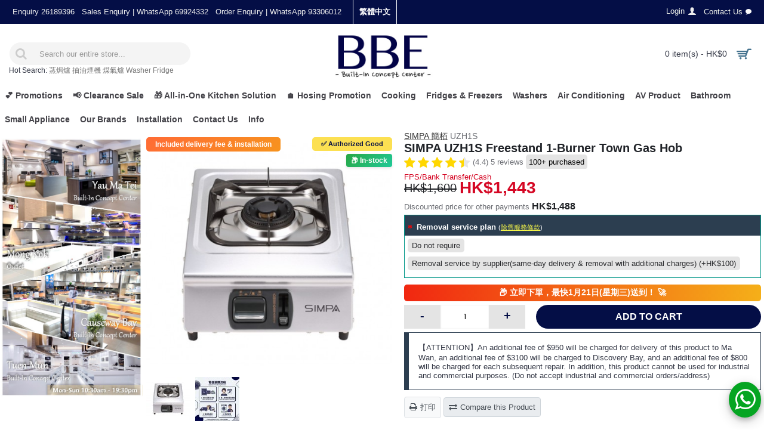

--- FILE ---
content_type: text/html; charset=UTF-8
request_url: https://hkele.com.hk/en/UZH1S
body_size: 35047
content:
<!DOCTYPE html>
<html dir="ltr" lang="en" class="mozilla mozilla5  journal-desktop is-guest skin-3 responsive-layout mobile-menu-on-tablet header-center header-center-sticky backface product-grid-second-image product-list-second-image product-page product-page-15347 layout-2 route-product-product oc2 one-column side-blocks-active" data-j2v="2.7.6">
<head><script>(function(w,i,g){w[g]=w[g]||[];if(typeof w[g].push=='function')w[g].push(i)})
(window,'G-343BS1X0GS','google_tags_first_party');</script><script async src="/xvzr/"></script>
			<script>
				window.dataLayer = window.dataLayer || [];
				function gtag(){dataLayer.push(arguments);}
				gtag('js', new Date());
				gtag('set', 'developer_id.dYzg1YT', true);
				gtag('config', 'G-343BS1X0GS');
			</script>
			
    <!-- Google Tag Manager -->
    <script>(function(w,d,s,l,i){w[l]=w[l]||[];w[l].push({'gtm.start':
    new Date().getTime(),event:'gtm.js'});var f=d.getElementsByTagName(s)[0],
    j=d.createElement(s),dl=l!='dataLayer'?'&l='+l:'';j.async=true;j.src=
    'https://www.googletagmanager.com/gtm.js?id='+i+dl;f.parentNode.insertBefore(j,f);
    })(window,document,'script','dataLayer','GTM-NQS7L6G');</script>
    <!-- End Google Tag Manager -->
<meta charset="UTF-8" />
<meta name="google-site-verification" content="sSTDgUnrm_v9NHGLkV2aTs3tgFpuh2vV1I8RDZV_JhM" />
<meta name="viewport" content="width=device-width, initial-scale=1, minimum-scale=1, maximum-scale=1, user-scalable=no">
<meta name="format-detection" content="telephone=no">
<!--[if IE]><meta http-equiv="X-UA-Compatible" content="IE=Edge,chrome=1"/><![endif]-->
<title>SIMPA UZH1S Freestand 1-Burner Town Gas Hob Hong Kong Agent for warranty.</title>
<base href="https://hkele.com.hk/" />
<meta name="description" content="SIMPA UZH1S Freestand 1-Burner Town Gas Hob Hong Kong Agent for warranty. Welcome to the BBE website, or go to Yau Ma Tei, Mong Kok, Causeway Bay or Tuen Mun stores to inquire and purchase." />
<meta name="keywords" content="SIMPA,UZH1S,Towngas" />
<meta property="og:title" content="SIMPA UZH1S Freestand 1-Burner Town Gas Hob" />
<meta property="og:site_name" content="BBE" />
<meta property="og:url" content="https://hkele.com.hk/en/UZH1S" />
<meta property="og:description" content="The SIMPA UZH1S Freestand 1-Burner Town Gas Hob is a compact and efficient cooking solution, perfect for kitchens where space is a premium. Constructed from durable stainless steel, this slim series hob features a single powerful burner with a maximum gas consumption of 20.9 MJ/hr (5.8 kW), ensuring" />
<meta property="og:type" content="product" />
<meta property="og:image" content="https://hkele.com.hk/image/cache/product/UZH1S-600x315.jpg" />
<meta property="og:image:width" content="600" />
<meta property="og:image:height" content="315" />
<meta property="twitter:card" content="summary" />
<meta property="twitter:title" content="SIMPA UZH1S Freestand 1-Burner Town Gas Hob" />
<meta property="twitter:description" content="The SIMPA UZH1S Freestand 1-Burner Town Gas Hob is a compact and efficient cooking solution, perfect for kitchens where space is a premium. Constructed from durable stainless steel, this slim series hob features a single powerful burner with a maximum gas consumption of 20.9 MJ/hr (5.8 kW), ensuring" />
<meta property="twitter:image" content="https://hkele.com.hk/image/cache/product/UZH1S-200x200.jpg" />
<meta property="twitter:image:width" content="200" />
<meta property="twitter:image:height" content="200" />

<link rel="alternate" hreflang="en" href="https://hkele.com.hk/en/UZH1S">
<link rel="alternate" hreflang="x-default" href="https://hkele.com.hk/UZH1S">
<link rel="alternate" hreflang="zh-Hant-HK" href="https://hkele.com.hk/UZH1S">
<link href="https://hkele.com.hk/en/UZH1S" rel="canonical" />
<link href="https://hkele.com.hk/image/misc/bbe-logo-square-400.jpg" rel="icon" />
<link rel="stylesheet" href="//fonts.googleapis.com/css?family=Montserrat:regular%7CABeeZee:regular%7CJosefin+Sans:regular&amp;subset=latin"/>

        <link rel="stylesheet" href="https://maxcdn.bootstrapcdn.com/font-awesome/4.7.0/css/font-awesome.min.css" media="none" onload="if(media!='all')media='all'"/>
<link rel="stylesheet" href="https://cdnjs.cloudflare.com/ajax/libs/dropzone/5.4.0/min/dropzone.min.css">        
<link rel="stylesheet" href="https://hkele.com.hk/catalog/view/theme/journal2/css/lib-combined.css?j2v=2.7.6"/>
<link rel="stylesheet" href="https://hkele.com.hk/catalog/view/javascript/jquery/magnific/magnific-popup.css?j2v=2.7.6"/>
<link rel="stylesheet" href="https://hkele.com.hk/catalog/view/javascript/jquery/datetimepicker/bootstrap-datetimepicker.min.css?j2v=2.7.6"/>
<link rel="stylesheet" href="https://hkele.com.hk/catalog/view/javascript/wbundle/wbundle.css?v=1.0.20&amp;j2v=2.7.6"/>
<link rel="stylesheet" href="https://hkele.com.hk/catalog/view/javascript/wbundle/countdown/styles.css?j2v=2.7.6"/>
<link rel="stylesheet" href="https://hkele.com.hk/catalog/view/theme/default/stylesheet/customizemessage.css?v=1768752000&amp;j2v=2.7.6"/>
<link rel="stylesheet" href="catalog/view/theme/journal2/css/combined-2021.css?V=1.9.34" />
<link rel="stylesheet" href="index.php?route=journal2/assets/css&amp;j2v=2.7.6" />
<script type="text/javascript" src="https://hkele.com.hk/catalog/view/javascript/jquery/jquery-2.1.1.min.js?j2v=2.7.6"></script>
<script type="text/javascript" src="https://hkele.com.hk/catalog/view/theme/journal2/lib/jquery.ui/jquery-ui-1.12.1.min.js?j2v=2.7.6"></script>
<script type="text/javascript" src="https://hkele.com.hk/catalog/view/javascript/bootstrap/js/bootstrap.min.js?j2v=2.7.6"></script>
<script type="text/javascript" src="https://hkele.com.hk/catalog/view/theme/journal2/lib/jquery/jquery-migrate-1.2.1.min.js?j2v=2.7.6"></script>
<script type="text/javascript" src="https://hkele.com.hk/catalog/view/theme/journal2/lib/jquery.ui/jquery-ui-slider.min.js?j2v=2.7.6"></script>
<script type="text/javascript" src="https://hkele.com.hk/catalog/view/javascript/common.js?j2v=2.7.6"></script>
<script type="text/javascript" src="https://hkele.com.hk/catalog/view/javascript/jquery/jquery.total-storage.min.js?j2v=2.7.6"></script>
<script type="text/javascript" src="https://hkele.com.hk/catalog/view/theme/journal2/lib/jquery.tabs/tabs.js?j2v=2.7.6"></script>
<script type="text/javascript" src="https://hkele.com.hk/catalog/view/theme/journal2/lib/owl-carousel/owl.carousel.js?v=1.0.2&amp;j2v=2.7.6"></script>
<script type="text/javascript" src="https://hkele.com.hk/catalog/view/theme/journal2/lib/magnific-popup/jquery.magnific-popup.min.js?j2v=2.7.6"></script>
<script type="text/javascript" src="https://hkele.com.hk/catalog/view/theme/journal2/lib/actual/jquery.actual.min.js?j2v=2.7.6"></script>
<script type="text/javascript" src="https://hkele.com.hk/catalog/view/theme/journal2/lib/countdown/jquery.countdown.js?j2v=2.7.6"></script>
<script type="text/javascript" src="https://hkele.com.hk/catalog/view/theme/journal2/lib/image-zoom/jquery.imagezoom.min.js?j2v=2.7.6"></script>
<script type="text/javascript" src="https://hkele.com.hk/catalog/view/theme/journal2/lib/lazy/jquery.lazy.1.6.min.js?j2v=2.7.6"></script>
<script type="text/javascript" src="https://hkele.com.hk/catalog/view/javascript/jquery/magnific/jquery.magnific-popup.min.js?j2v=2.7.6"></script>
<script type="text/javascript" src="https://hkele.com.hk/catalog/view/javascript/jquery/datetimepicker/moment.js?j2v=2.7.6"></script>
<script type="text/javascript" src="https://hkele.com.hk/catalog/view/javascript/jquery/datetimepicker/bootstrap-datetimepicker.min.js?j2v=2.7.6"></script>
<script type="text/javascript" src="https://hkele.com.hk/catalog/view/javascript/wbundle/countdown/jquery.downCount.js?j2v=2.7.6"></script>
<script type="text/javascript" src="https://hkele.com.hk/catalog/view/theme/journal2/js/journal.js?a=1.17&amp;j2v=2.7.6"></script>
<script type="text/javascript" src='https://cdnjs.cloudflare.com/ajax/libs/dropzone/5.4.0/min/dropzone.min.js'></script>
<!--[if (gte IE 6)&(lte IE 8)]><script src="catalog/view/theme/journal2/lib/selectivizr/selectivizr.min.js"></script><![endif]-->
<script>
        Journal.NOTIFICATION_BUTTONS = '<div class="notification-buttons"><a class="button notification-checkout" href="https://hkele.com.hk/index.php?route=checkout/checkout">Checkout</a></div>';
</script>
<script>(function(w,d,t,r,u){var f,n,i;w[u]=w[u]||[],f=function(){var o={ti:"5682901"};o.q=w[u],w[u]=new UET(o),w[u].push("pageLoad")},n=d.createElement(t),n.src=r,n.async=1,n.onload=n.onreadystatechange=function(){var s=this.readyState;s&&s!=="loaded"&&s!=="complete"||(f(),n.onload=n.onreadystatechange=null)},i=d.getElementsByTagName(t)[0],i.parentNode.insertBefore(n,i)})(window,document,"script","//bat.bing.com/bat.js","uetq");</script>
<!-- Facebook Pixel Code -->
<script>
!function(f,b,e,v,n,t,s){if(f.fbq)return;n=f.fbq=function(){n.callMethod?
n.callMethod.apply(n,arguments):n.queue.push(arguments)};if(!f._fbq)f._fbq=n;
n.push=n;n.loaded=!0;n.version='2.0';n.queue=[];t=b.createElement(e);t.async=!0;
t.src=v;s=b.getElementsByTagName(e)[0];s.parentNode.insertBefore(t,s)}(window,
document,'script','https://connect.facebook.net/en_US/fbevents.js');
fbq('init', '1244289392333172', {
em: 'insert_email_variable,'
});
fbq('track', 'PageView');
</script>
<noscript><img height="1" width="1" style="display:none"
src="https://www.facebook.com/tr?id=1244289392333172&ev=PageView&noscript=1"
/></noscript>
<!-- DO NOT MODIFY -->
<!-- End Facebook Pixel Code -->
<link rel="stylesheet" href="catalog/view/theme/journal2/css/custom.css?ver=0.3.59" />
<script type="application/ld+json">
{
  "@context": "https://schema.org",
  "@type": "Organization",
  "name": "BBE 廚房電器專門店",
  "url": "https://hkele.com.hk/",
  "logo": "https://hkele.com.hk/image/misc/bbe-logo-square-400.jpg",
  "contactPoint": {
    "@type": "ContactPoint",
    "telephone": "+852-69924332",
    "contactType": "customer service",
    "areaServed": "HK"
  },
  "address": [
            {
          "@type": "PostalAddress",
          "addressRegion": "香港",
          "addressCountry": "HK",
          "streetAddress": "Unit 1612, 16/F, Tower 1, Silvercord, 30 Canton Road, Tsim Sha Tsui, Kowloon",
          "description": "Silvercord Service Centre",
          "telephone": "銷售 69924332 客服 93301612"
        },            {
          "@type": "PostalAddress",
          "addressRegion": "香港",
          "addressCountry": "HK",
          "streetAddress": "22/F, Island Centre, 470 Reclamation Street, Mong Kok",
          "description": "Mong Kok (Built-In Electrical Appliance Showroom)",
          "telephone": "2392 9236"
        },            {
          "@type": "PostalAddress",
          "addressRegion": "香港",
          "addressCountry": "HK",
          "streetAddress": "Flt 2209 - 2210, Parklane Square, 2 Tuen Hi Road, Tuen Mun",
          "description": "Tuen Mun (Built-in Electrical Appliances Showroom)",
          "telephone": "2430 9111"
        },            {
          "@type": "PostalAddress",
          "addressRegion": "香港",
          "addressCountry": "HK",
          "streetAddress": "C&amp;D 15/F Chinaweal Centre, 414-424 Jaffe Road, Causeway Bay",
          "description": "Causeway Bay (Built-In Electrical Appliance Showroom)",
          "telephone": "2488 9733"
        },            {
          "@type": "PostalAddress",
          "addressRegion": "香港",
          "addressCountry": "HK",
          "streetAddress": "G/F &amp; 1/F, 407&amp;409 Shanghai Street, Mong Kok, Kowloon",
          "description": "Mong Kok Built-In Flagship Store",
          "telephone": "2368 6262"
        }      ],
  "openingHoursSpecification": {
    "@type": "OpeningHoursSpecification",
    "dayOfWeek": [
      "Monday",
      "Tuesday",
      "Wednesday",
      "Thursday",
      "Friday",
      "Saturday",
      "Sunday"
    ],
    "opens": "10:30",
    "closes": "19:30",
    "validFrom": "2020-01-01",
    "validThrough": "2027-01-19"
  }
}
</script>
</head>
<body>
<div class="body-overlay"></div>
<!--[if lt IE 9]>
<div class="old-browser">You are using an old browser. Please <a href="http://windows.microsoft.com/en-us/internet-explorer/download-ie">upgrade to a newer version</a> or <a href="http://browsehappy.com/">try a different browser</a>.</div>
<![endif]-->
<header class="journal-header-center nocurr">

    <div class="journal-top-header j-min z-1"></div>
    <div class="journal-menu-bg j-min z-0"> </div>

    <div id="header" class="journal-header row z-2">

        
        <div class="journal-links j-min xs-100 sm-100 md-45 lg-45 xl-45">
            <div class="links j-min">
                <a href="https://hkele.com.hk/en/contact"  class="hide-on-phone hide-on-tablet text-only"><span class="top-menu-link">Enquiry 26189396</span></a>
<a href="https://bit.ly/40zJ4Ez"  class="hide-on-phone hide-on-tablet text-only"><span class="top-menu-link">Sales Enquiry | WhatsApp 69924332</span></a>
<a href="https://bit.ly/3SFPa4q"  class="hide-on-phone text-only"><span class="top-menu-link">Order Enquiry | WhatsApp 93306012</span></a>            </div>
        </div>

                <div class="journal-language j-min xs-5 sm-5 md-10 lg-10 xl-10">
            <form action="https://hkele.com.hk/index.php?route=common/language/language" method="post" enctype="multipart/form-data">
    <div id="language">
        <div class="">
            <a onclick="$(this).closest('form').find('input[name=\'code\']').val('zh-TW'); $(this).closest('form').submit();">
                繁體中文            </a>
        </div>
        <input type="hidden" name="code" value="" />
        <input type="hidden" name="redirect" value="https://hkele.com.hk/UZH1S" />
    </div>
</form>
        </div>
        
        <div class="journal-secondary j-min xs-100 sm-100 md-45 lg-45 xl-45">
            <div class="links j-min">
                <a href="https://hkele.com.hk/en/login" ><span class="top-menu-link">Login</span><i style="margin-left: 5px; color: rgb(238, 238, 238); font-size: 15px"  data-icon="&#xe1b4;"></i></a>
<a href="https://hkele.com.hk/en/contact"  class="hide-on-phone"><span class="top-menu-link">Contact Us</span><i style="margin-left: 5px; color: rgb(250, 250, 250); font-size: 10px"  data-icon="&#xe1ae;"></i></a>            </div>
        </div>

                <div class="journal-search j-min xs-100 sm-50 md-30 lg-25 xl-25">
                        <div id="search" class="input-group j-min">
  <input type="text" name="search" value="" placeholder="Search our entire store..." autocomplete="off" class="form-control input-lg" />
  <div class="button-search"><button type="button"><i></i></button></div>
</div>
<style>
.journal-header-center .autocomplete2-suggestions{
  top: 0px;
}
</style>
<div class="hot-keywords">
  <span>Hot Search:</span>
  <a href="./Free-Standing-Steam-Oven">蒸焗爐</a>
<a href="./Hoods">抽油煙機</a>
<a href="./Built-in-Town-Gas-Hobs">煤氣爐</a>
<a href="./Washing-Machine">Washer</a>
<a href="./Refrigerator">Fridge</a></div>
                    </div>
        <div class="journal-logo j-100 xs-100 sm-100 md-40 lg-50 xl-50">
                        <div id="logo">
                <a href="https://hkele.com.hk/en/">
                    <img src="https://hkele.com.hk/image/cache/misc/bbe-logo-500x216.jpg" width="500" height="216" alt="BBE" title="BBE" />                </a>
            </div>
                    </div>
        
        
        <div class="journal-cart row j-min xs-100 sm-50 md-30 lg-25 xl-25">
            <div id="cart" class="btn-group btn-block">
  <button type="button" data-toggle="dropdown" class="btn btn-inverse btn-block btn-lg dropdown-toggle heading"><a href="https://hkele.com.hk/index.php?route=checkout/checkout"><span id="cart-total" data-loading-text="Loading...&nbsp;&nbsp;">0 item(s) - HK$0</span> <i></i></a></button>
  <div class="content">
    <ul class="cart-wrapper">
        <li>
      <p class="text-center empty">Your shopping cart is empty!</p>
    </li>
        </ul>
  </div>
</div>        </div>

        <div class="journal-menu j-min xs-100 sm-100 md-100 lg-100 xl-100">
            <div class="mobile-trigger"></div>
<div class="mobile-logo">
    <a href="https://hkele.com.hk/en/"><img style="display: inline-block;width: 70px;margin-top: 5px;" src="https://hkele.com.hk/image/logo/bbe-logo-simple.jpeg"></a>
</div>
<ul class="super-menu mobile-menu menu-floated" style="table-layout: ">
        <li class="drop-down float-left">
                <a href="https://hkele.com.hk/en/info/January-Winter-Deals-2026" ><span class="main-menu-text">💕 Promotions</span></a>
                                                <ul><li><a href="https://hkele.com.hk/en/info/January-Winter-Deals-2026"  target="_blank">Built-In Kitchen Appliance Upgrade｜Up to "HKD 6800" Coupon Rebate</a></li><li><a href="https://hkele.com.hk/en/info/January-Winter-Deals-2026"  target="_blank">BOSCH & SIEMENS｜Generous Dining Vouchers Giveaway</a></li><li><a href="https://hkele.com.hk/en/info/January-Winter-Deals-2026"  target="_blank">BOSCH & SIEMENS｜Instant Discount up to "HKD 4000"</a></li><li><a href="https://hkele.com.hk/en/info/January-Winter-Deals-2026"  target="_blank">PHILIPS Smart Lock｜Up to $300 Instant Discount</a></li><li><a href="https://hkele.com.hk/en/info/January-Winter-Deals-2026"  target="_blank">HITACHI Split-Type Air Conditioner Offer</a></li><li><a href="https://hkele.com.hk/en/info/January-Winter-Deals-2026"  target="_blank">Air Conditioner Offer｜Save $50 per unit, more you buy more you save</a></li><li><a href="https://hkele.com.hk/en/info/January-Winter-Deals-2026"  target="_blank">GREE Window-Type Air Conditioner｜Extended to 5-Year Full Unit Warranty</a></li><li><a href="https://hkele.com.hk/en/info/January-Winter-Deals-2026"  target="_blank">SHARP PRO FLEX Washing Machine｜Buy a machine, get a microwave oven free</a></li><li><a href="https://hkele.com.hk/en/info/January-Winter-Deals-2026"  target="_blank">Whirlpool | New-Year Upgrade</a></li><li><a href="https://hkele.com.hk/en/info/January-Winter-Deals-2026"  target="_blank">Rasonic Winter Grand Rewards</a></li><li><a href="https://hkele.com.hk/en/info/January-Winter-Deals-2026"  target="_blank">TOSHIBA Oven Trade-in Promotion</a></li><li><a href="https://hkele.com.hk/en/info/January-Winter-Deals-2026"  target="_blank">SAMSUNG | January Appreciation Festival</a></li><li><a href="https://hkele.com.hk/en/info/January-Winter-Deals-2026" >TOSHIBA | Gift Vouchers + Premium Rice Cooker</a></li></ul>                
        
        <span class="mobile-plus">+</span>
    </li>
        <li class="drop-down float-left">
                <a href="https://hkele.com.hk/en/Clearance-Sale" ><span class="main-menu-text">📢 Clearance Sale</span></a>
                                                                
        
        <span class="mobile-plus">+</span>
    </li>
        <li class="drop-down float-left">
                <a href="https://hkele.com.hk/en/info/tgc-cabinet-promotion" target="_blank"><span class="main-menu-text">🎁 All-in-One Kitchen Solution</span></a>
                                                <ul><li><a href="https://hkele.com.hk/en/TGC-Kitchen-cabinet"  target="_blank">TGC Kitchen Cabinet</a></li><li><a href="https://hkele.com.hk/en/info/tgc-cabinet-promotion"  target="_blank">TGC Kitchen Cabinet x Appliance Combo</a></li><li><a href="https://hkele.com.hk/kitchen-design"  target="_blank">Kitchen Design Inspiration</a></li></ul>                
        
        <span class="mobile-plus">+</span>
    </li>
        <li class="drop-down float-left">
                <a href="https://hkele.com.hk/house-warming" ><span class="main-menu-text">🏠 Hosing Promotion</span></a>
                                                <ul><li><a href="index.php?route=product/wbundle"  target="_blank">Bundle Set</a></li><li><a href="https://hkele.com.hk/en/info/house-warming"  target="_blank">Aircon Installation fee Up to 10% off</a></li><li><a href="https://hkele.com.hk/house-warming"  target="_blank">New House Special Offers</a></li><li><a href="https://hkele.com.hk/en/info/Casa-Sierra-Sierra-Tower-Special-Offer"  target="_blank">Casa Sierra Sierra Tower ✅</a></li><li><a href="https://hkele.com.hk/en/info/Cheung-Tung-Estate-Special-Offer"  target="_blank">Cheung Tung Estate ✅</a></li><li><a href="https://hkele.com.hk/en/info/On-Ying-Court-Sepcial-Offer"  target="_blank">On Ying Court ✅</a></li><li><a href="https://hkele.com.hk/en/info/Choi-Shek-Estate-Special-Offer"  target="_blank">Choi Shek Estate ✅</a></li><li><a href="https://hkele.com.hk/en/info/Yue-Ying-Lau-Special-Offer"  target="_blank">Yue Ying Lau ✅</a></li><li><a href="https://hkele.com.hk/en/info/On-Pak-Court-Special-Offer"  target="_blank">On Park Court ✅</a></li><li><a href="https://hkele.com.hk/en/info/Kai-Yuet-Court-Special-Offer"  target="_blank">Kai Yuet Court ✅</a></li><li><a href="https://hkele.com.hk/en/info/Siu-Tsui-Court-Special-Offer"  target="_blank">Siu Tsui Court ✅</a></li><li><a href="https://hkele.com.hk/en/info/On-Sau-Court-Sepcial-Offer"  target="_blank">On Sau Court ✅</a></li><li><a href="https://hkele.com.hk/en/info/Ko-Wang-Court-Special-Offer"  target="_blank">Ko Wang Court ✅</a></li><li><a href="https://hkele.com.hk/en/info/Chiu-Ming-Court-Sepcial-Offer"  target="_blank">Chiu Ming Court ✅</a></li><li><a href="https://hkele.com.hk/en/info/On-Wah-Court-Sepcial-Offer"  target="_blank">On Wah Court ✅</a></li><li><a href="https://hkele.com.hk/en/info/On-Lai-Court-Sepcial-Offer"  target="_blank">On Lai Court ✅</a></li></ul>                
        
        <span class="mobile-plus">+</span>
    </li>
        <li class="mega-menu-categories hide-on-phone float-left">
                <a href="https://hkele.com.hk/en/Cooking" ><span class="main-menu-text">Cooking</span></a>
                        <div class="mega-menu">
            <div>
                        <div class="mega-menu-item xs-100 sm-50 md-33 lg-25 xl-25 menu-image-right ">
                <div>
                    <p><a href="https://hkele.com.hk/en/Cooking/Ovens">Ovens</a></p>
                                        <a href="https://hkele.com.hk/en/Cooking/Ovens"><img loading="lazy" width="100" height="100" class="lazy" src="https://hkele.com.hk/image/cache/data/journal2/transparent-100x100.png" data-src="https://hkele.com.hk/image/cache/category/category_logo/KOAA31X-800x800-100x100.jpeg" data-default-src="https://hkele.com.hk/image/cache/category/category_logo/KOAA31X-800x800-100x100.jpeg" alt="Ovens"/></a>
                                                            <ul>
                                                <li data-image="https://hkele.com.hk/image/cache/category/category_logo/KOAA31X-800x800-100x100.jpeg"><a href="https://hkele.com.hk/en/Cooking/Ovens/Built-in-Steam-Ovens-Combi-Steam-Steam-microwave-">Built-in Steam Ovens(Combi Steam/Steam+microwave)</a></li>
                                                <li data-image="https://hkele.com.hk/image/cache/category/category_logo/LYV60-100x100.jpg"><a href="https://hkele.com.hk/en/Cooking/Ovens/BUILT-IN-GAS-OVEN">BUILT-IN GAS OVEN</a></li>
                                                <li data-image="https://hkele.com.hk/image/cache/category/category_logo/KODEC75X-100x100.jpeg"><a href="https://hkele.com.hk/en/Cooking/Ovens/Built-in-Electric-Single-Ovens">Built-in Electric Single Ovens</a></li>
                                                <li data-image="https://hkele.com.hk/image/cache/category/category_logo/cs736g1b1-100x100.jpg"><a href="https://hkele.com.hk/en/Cooking/Ovens/Built-in-Steam-Ovens">Built-in Steam Ovens</a></li>
                                                <li data-image="https://hkele.com.hk/image/cache/category/category_logo/bkc7153bb_0-800x800-100x100.jpg"><a href="https://hkele.com.hk/en/Cooking/Ovens/Built-in-Ovens-Combi-microwave-">Built-in Ovens(Combi microwave)</a></li>
                                                <li data-image="https://hkele.com.hk/image/cache/uploadfile/201603/20160313124718818-100x100.jpg"><a href="https://hkele.com.hk/en/Cooking/Ovens/Built-in-Electric-Double-Ovens">Built-in Electric Double Ovens</a></li>
                                                <li data-image="https://hkele.com.hk/image/cache/category/category_logo/CP269AGS0K-200-100x100.jpg"><a href="https://hkele.com.hk/en/Cooking/Ovens/Built-in-Steam-Microwave-Oven">Built-in Steam Microwave Oven</a></li>
                                                <li data-image="https://hkele.com.hk/image/cache/category/category_logo/bms7120b_0-100x100.jpg"><a href="https://hkele.com.hk/en/Cooking/Ovens/Built-in-Microwave-Ovens">Built-in Microwave Ovens</a></li>
                                                <li data-image="https://hkele.com.hk/image/cache/category/category_logo/NNST65JM-100x100.jpg"><a href="https://hkele.com.hk/en/Cooking/Ovens/Free-Standing-Microwave-Ovens">Free-Standing Microwave Ovens</a></li>
                                                <li data-image="https://hkele.com.hk/image/cache/category/category_logo/microoven2-100x100.jpg"><a href="https://hkele.com.hk/en/Cooking/Ovens/Free-Standing-Ovens">Free-Standing Ovens</a></li>
                                                <li data-image="https://hkele.com.hk/image/cache/category/category_logo/cs2320-100x100.jpg"><a href="https://hkele.com.hk/en/Cooking/Ovens/Freestanding-Steam">Freestanding Steam</a></li>
                                                <li data-image="https://hkele.com.hk/image/cache/category/category_logo/KBV4X-100x100.jpg"><a href="https://hkele.com.hk/en/Cooking/Ovens/VacSealer">VacSealer</a></li>
                                                <li data-image="https://hkele.com.hk/image/cache/category/category_logo/NNCS89LB-100x100.jpg"><a href="https://hkele.com.hk/en/Cooking/Ovens/Free-Standing-Steam-Oven">Free-Standing Steam Oven</a></li>
                                                <li data-image="https://hkele.com.hk/image/cache/category/category_logo/mwp298bsg-800x800-100x100.png"><a href="https://hkele.com.hk/en/Cooking/Ovens/Free-Standing-Microwave-Oven">Free-Standing Microwave Oven</a></li>
                                                <li data-image="https://hkele.com.hk/image/cache/category/category_logo/AX1250RB-800x800-100x100.jpeg"><a href="https://hkele.com.hk/en/Cooking/Ovens/Free-Standing-Steam-Microwave-Oven">Free-Standing Steam Microwave Oven</a></li>
                                                <li data-image="https://hkele.com.hk/image/cache/category/category_logo/ERTD5000HK-800x800-100x100.jpeg"><a href="https://hkele.com.hk/en/Cooking/Ovens/Healsio">Healsio</a></li>
                                                <li data-image="https://hkele.com.hk/image/cache/category/category_logo/hob05-100x100.jpg"><a href="https://hkele.com.hk/en/Cooking/Ovens/Range-Cookers">Range Cookers</a></li>
                                                                    </ul>
                                        <span class="clearfix"> </span>
                </div>
            </div>
                        <div class="mega-menu-item xs-100 sm-50 md-33 lg-25 xl-25 menu-image-right ">
                <div>
                    <p><a href="https://hkele.com.hk/en/Cooking/Hoods">Hoods</a></p>
                                        <a href="https://hkele.com.hk/en/Cooking/Hoods"><img loading="lazy" width="100" height="100" class="lazy" src="https://hkele.com.hk/image/cache/data/journal2/transparent-100x100.png" data-src="https://hkele.com.hk/image/cache/category/category_logo/EFC926SA1-100x100.jpg" data-default-src="https://hkele.com.hk/image/cache/category/category_logo/EFC926SA1-100x100.jpg" alt="Hoods"/></a>
                                                            <ul>
                                                <li data-image="https://hkele.com.hk/image/cache/category/category_logo/range-100x100.jpg"><a href="https://hkele.com.hk/en/Cooking/Hoods/Chimney-Type-Hoods">Chimney Type Hoods</a></li>
                                                <li data-image="https://hkele.com.hk/image/cache/category/category_logo/-1-100x100.jpg"><a href="https://hkele.com.hk/en/Cooking/Hoods/Inclined-Type-Hoods">Inclined Type Hoods</a></li>
                                                <li data-image="https://hkele.com.hk/image/cache/category/category_logo/range06-100x100.jpg"><a href="https://hkele.com.hk/en/Cooking/Hoods/Island-Type-Hoods">Island Type Hoods</a></li>
                                                <li data-image="https://hkele.com.hk/image/cache/category/category_logo/insit-lfp616x-na-1500-100x100.jpg"><a href="https://hkele.com.hk/en/Cooking/Hoods/Telescopic-Built-in-Type-Hoods">Telescopic /Built-in Type Hoods</a></li>
                                                <li data-image="https://hkele.com.hk/image/cache/category/category_logo/CYLINDRE-100x100.jpg"><a href="https://hkele.com.hk/en/Cooking/Hoods/Premium-Type-Hoods">Premium Type Hoods</a></li>
                                                <li data-image="https://hkele.com.hk/image/cache/category/category_logo/HAS2831S-100x100.jpg"><a href="https://hkele.com.hk/en/Cooking/Hoods/Wall-Mount-Asian-Type-hoods">Wall Mount (Asian Type) hoods</a></li>
                                                <li data-image="https://hkele.com.hk/image/cache/category/category_logo/HT2750G_A-100x100.jpg"><a href="https://hkele.com.hk/en/Cooking/Hoods/Canopy">Canopy</a></li>
                                                <li data-image="https://hkele.com.hk/image/cache/category/category_logo/DDA097-100x100.jpg"><a href="https://hkele.com.hk/en/Cooking/Hoods/Table-downdraft-Type">Table downdraft Type</a></li>
                                                                    </ul>
                                        <span class="clearfix"> </span>
                </div>
            </div>
                        <div class="mega-menu-item xs-100 sm-50 md-33 lg-25 xl-25 menu-image-right ">
                <div>
                    <p><a href="https://hkele.com.hk/en/Cooking/Built-in-hobs">Built-in hobs</a></p>
                                        <a href="https://hkele.com.hk/en/Cooking/Built-in-hobs"><img loading="lazy" width="100" height="100" class="lazy" src="https://hkele.com.hk/image/cache/data/journal2/transparent-100x100.png" data-src="https://hkele.com.hk/image/cache/category/category_logo/EHI7280BA_2-100x100.jpg" data-default-src="https://hkele.com.hk/image/cache/category/category_logo/EHI7280BA_2-100x100.jpg" alt="Built-in hobs"/></a>
                                                            <ul>
                                                <li data-image="https://hkele.com.hk/image/cache/category/category_logo/DOMINO-HOB-100x100.jpg"><a href="https://hkele.com.hk/en/Cooking/Built-in-hobs/Built-in-Domino-Hobs">Built-in Domino Hobs</a></li>
                                                <li data-image="https://hkele.com.hk/image/cache/category/category_logo/EC2970-100x100.JPG"><a href="https://hkele.com.hk/en/Cooking/Built-in-hobs/Built-in-Induction-Hobs">Built-in Induction Hobs</a></li>
                                                <li data-image="https://hkele.com.hk/image/cache/category/category_logo/G2926B-100x100.JPG"><a href="https://hkele.com.hk/en/Cooking/Built-in-hobs/Built-in-Town-Gas-Hobs">Built-in Town Gas Hobs</a></li>
                                                <li data-image="https://hkele.com.hk/image/cache/category/category_logo/LGT238B-100x100.jpg"><a href="https://hkele.com.hk/en/Cooking/Built-in-hobs/Built-in-LP-Gas-Hobs">Built-in LP Gas Hobs</a></li>
                                                <li data-image="https://hkele.com.hk/image/cache/category/category_logo/hob08-100x100.jpg"><a href="https://hkele.com.hk/en/Cooking/Built-in-hobs/Built-in-Ceramic-Cooker">Built-in Ceramic Cooker</a></li>
                                                <li data-image="https://hkele.com.hk/image/cache/category/category_logo/hob09-100x100.jpg"><a href="https://hkele.com.hk/en/Cooking/Built-in-hobs/Built-in-Induction-Ceramic-Cooker">Built-in Induction+Ceramic Cooker</a></li>
                                                <li data-image="https://hkele.com.hk/image/cache/category/category_logo/hob07-100x100.jpg"><a href="https://hkele.com.hk/en/Cooking/Built-in-hobs/Grill-Hob-Fryer-Hob">Grill Hob &amp; Fryer Hob</a></li>
                                                <li data-image="https://hkele.com.hk/image/cache/category/category_logo/BIBQ1205F-100x100.jpg"><a href="https://hkele.com.hk/en/Cooking/Built-in-hobs/Built-in-barbecue"> Built-in barbecue</a></li>
                                                                    </ul>
                                        <span class="clearfix"> </span>
                </div>
            </div>
                        <div class="mega-menu-item xs-100 sm-50 md-33 lg-25 xl-25 menu-image-right ">
                <div>
                    <p><a href="https://hkele.com.hk/en/Cooking/Free-Standing-Hobs">Free-Standing Hobs</a></p>
                                        <a href="https://hkele.com.hk/en/Cooking/Free-Standing-Hobs"><img loading="lazy" width="100" height="100" class="lazy" src="https://hkele.com.hk/image/cache/data/journal2/transparent-100x100.png" data-src="https://hkele.com.hk/image/cache/category/category_logo/tool2-100x100.jpg" data-default-src="https://hkele.com.hk/image/cache/category/category_logo/tool2-100x100.jpg" alt="Free-Standing Hobs"/></a>
                                                            <ul>
                                                <li data-image="https://hkele.com.hk/image/cache/category/category_logo/C20FT-100x100.jpg"><a href="https://hkele.com.hk/en/Cooking/Free-Standing-Hobs/Cook-Hob-Electric-ceramic-heaters-">Cook Hob ( Electric ceramic heaters)</a></li>
                                                <li data-image="https://hkele.com.hk/image/cache/category/category_logo/INDUCTIONHOB-100x100.JPG"><a href="https://hkele.com.hk/en/Cooking/Free-Standing-Hobs/Cook-Hob-Induction-">Cook Hob (Induction)</a></li>
                                                <li data-image="https://hkele.com.hk/image/cache/category/category_logo/tool2-100x100.jpg"><a href="https://hkele.com.hk/en/Cooking/Free-Standing-Hobs/Town-Gas-Hobs">Town Gas Hobs</a></li>
                                                <li data-image="https://hkele.com.hk/image/cache/category/category_logo/20160326180710907-100x100.jpg"><a href="https://hkele.com.hk/en/Cooking/Free-Standing-Hobs/LP-Gas-Hobs">LP Gas Hobs</a></li>
                                                                    </ul>
                                        <span class="clearfix"> </span>
                </div>
            </div>
                        <div class="mega-menu-item xs-100 sm-50 md-33 lg-25 xl-25 menu-image-right ">
                <div>
                    <p><a href="https://hkele.com.hk/en/Cooking/Coffee-Machines">Coffee Machines</a></p>
                                        <a href="https://hkele.com.hk/en/Cooking/Coffee-Machines"><img loading="lazy" width="100" height="100" class="lazy" src="https://hkele.com.hk/image/cache/data/journal2/transparent-100x100.png" data-src="https://hkele.com.hk/image/cache/uploadfile/201607/20160706105033632-100x100.png" data-default-src="https://hkele.com.hk/image/cache/uploadfile/201607/20160706105033632-100x100.png" alt="Coffee Machines"/></a>
                                                            <ul>
                                                <li data-image="https://hkele.com.hk/image/cache/category/category_logo/CTL636ES6-100x100.jpg"><a href="https://hkele.com.hk/en/Cooking/Coffee-Machines/Built-in-Coffee-Machines">Built-in Coffee Machines</a></li>
                                                <li data-image="https://hkele.com.hk/image/cache/uploadfile/201603/20160313155559470-100x100.jpg"><a href="https://hkele.com.hk/en/Cooking/Coffee-Machines/Coffee-Machine">Coffee Machine</a></li>
                                                <li data-image="https://hkele.com.hk/image/cache/uploadfile/201603/20160313155736574-100x100.jpg"><a href="https://hkele.com.hk/en/Cooking/Coffee-Machines/Coffee-Grinders">Coffee Grinders</a></li>
                                                                    </ul>
                                        <span class="clearfix"> </span>
                </div>
            </div>
                        <div class="mega-menu-item xs-100 sm-50 md-33 lg-25 xl-25 menu-image-right ">
                <div>
                    <p><a href="https://hkele.com.hk/en/Cooking/Kitchenware-supplies">Kitchenware supplies</a></p>
                                        <a href="https://hkele.com.hk/en/Cooking/Kitchenware-supplies"><img loading="lazy" width="100" height="100" class="lazy" src="https://hkele.com.hk/image/cache/data/journal2/transparent-100x100.png" data-src="https://hkele.com.hk/image/cache/category/category_logo/SINK-100x100.jpg" data-default-src="https://hkele.com.hk/image/cache/category/category_logo/SINK-100x100.jpg" alt="Kitchenware supplies"/></a>
                                                            <ul>
                                                <li data-image="https://hkele.com.hk/image/cache/category/category_logo/M56-100x100.jpg"><a href="https://hkele.com.hk/en/Cooking/Kitchenware-supplies/Food-Waste-Disposal">Food Waste Disposal</a></li>
                                                <li data-image="https://hkele.com.hk/image/cache/category/category_logo/SSP12-100x100.jpg"><a href="https://hkele.com.hk/en/Cooking/Kitchenware-supplies/KITCHENWARE">KITCHENWARE</a></li>
                                                <li data-image="https://hkele.com.hk/image/cache/category/category_logo/ACCESSORY-100x100.jpg"><a href="https://hkele.com.hk/en/Cooking/Kitchenware-supplies/ACCESSORY">ACCESSORY</a></li>
                                                <li data-image="https://hkele.com.hk/image/cache/category/category_logo/SINK-100x100.jpg"><a href="https://hkele.com.hk/en/Cooking/Kitchenware-supplies/Sink-Mixer-Tap">Sink &amp; Mixer Tap</a></li>
                                                                    </ul>
                                        <span class="clearfix"> </span>
                </div>
            </div>
                        <div class="mega-menu-item xs-100 sm-50 md-33 lg-25 xl-25 menu-image-right ">
                <div>
                    <p><a href="https://hkele.com.hk/en/Cooking/Dish-Washer">Dish Washer</a></p>
                                        <a href="https://hkele.com.hk/en/Cooking/Dish-Washer"><img loading="lazy" width="100" height="100" class="lazy" src="https://hkele.com.hk/image/cache/data/journal2/transparent-100x100.png" data-src="https://hkele.com.hk/image/cache/category/category_logo/ESF9516-100x100.jpeg" data-default-src="https://hkele.com.hk/image/cache/category/category_logo/ESF9516-100x100.jpeg" alt="Dish Washer"/></a>
                                                            <ul>
                                                <li data-image="https://hkele.com.hk/image/cache/category/category_logo/DW-05T2HK-500x500-100x100.jpg"><a href="https://hkele.com.hk/en/Cooking/Dish-Washer/TABLE-TOP-DISHWASHER">TABLE TOP DISHWASHER</a></li>
                                                <li data-image="https://hkele.com.hk/image/cache/category/category_logo/KECA7300L-100x100.jpg"><a href="https://hkele.com.hk/en/Cooking/Dish-Washer/Built-in-Dishwashers">Built-in Dishwashers</a></li>
                                                <li data-image="https://hkele.com.hk/image/cache/category/category_logo/ESF9516-100x100.jpeg"><a href="https://hkele.com.hk/en/Cooking/Dish-Washer/Free-Standing-Dishwashers">Free-Standing Dishwashers</a></li>
                                                <li data-image="https://hkele.com.hk/image/cache/category/category_logo/SPS6ZMI35E-100x100.jpeg"><a href="https://hkele.com.hk/en/Cooking/Dish-Washer/Free-Standing-Slimline-Dishwashers">Free-Standing Slimline Dishwashers</a></li>
                                                                    </ul>
                                        <span class="clearfix"> </span>
                </div>
            </div>
                        <div class="mega-menu-item xs-100 sm-50 md-33 lg-25 xl-25 menu-image-right ">
                <div>
                    <p><a href="https://hkele.com.hk/en/Cooking/Warming-Drawers-Disinfection-Cabinets">Warming Drawers &amp; Disinfection Cabinets</a></p>
                                        <a href="https://hkele.com.hk/en/Cooking/Warming-Drawers-Disinfection-Cabinets"><img loading="lazy" width="100" height="100" class="lazy" src="https://hkele.com.hk/image/cache/data/journal2/transparent-100x100.png" data-src="https://hkele.com.hk/image/cache/category/category_logo/D40DSS-100x100.jpg" data-default-src="https://hkele.com.hk/image/cache/category/category_logo/D40DSS-100x100.jpg" alt="Warming Drawers &amp; Disinfection Cabinets"/></a>
                                                            <ul>
                                                <li data-image="https://hkele.com.hk/image/cache/category/category_logo/dish-100x100.jpg"><a href="https://hkele.com.hk/en/Cooking/Warming-Drawers-Disinfection-Cabinets/Warming-Drawers">Warming Drawers</a></li>
                                                <li data-image="https://hkele.com.hk/image/cache/category/category_logo/cleanwash-100x100.jpg"><a href="https://hkele.com.hk/en/Cooking/Warming-Drawers-Disinfection-Cabinets/Disinfection-Cabinets">Disinfection Cabinets</a></li>
                                                                    </ul>
                                        <span class="clearfix"> </span>
                </div>
            </div>
                        </div>
            <span class="clearfix"> </span>
        </div>
        <span class="clearfix"> </span>

                                        
        
        <span class="mobile-plus">+</span>
    </li>
        <li class="mega-menu-categories hide-on-phone float-left">
                <a href="https://hkele.com.hk/en/Fridges-Freezers" ><span class="main-menu-text">Fridges &amp; Freezers</span></a>
                        <div class="mega-menu">
            <div>
                        <div class="mega-menu-item xs-100 sm-50 md-33 lg-25 xl-25 menu-image-right ">
                <div>
                    <p><a href="https://hkele.com.hk/en/Fridges-Freezers/Refrigerator">Refrigerator</a></p>
                                        <a href="https://hkele.com.hk/en/Fridges-Freezers/Refrigerator"><img loading="lazy" width="100" height="100" class="lazy" src="https://hkele.com.hk/image/cache/data/journal2/transparent-100x100.png" data-src="https://hkele.com.hk/image/cache/uploadfile/201607/20160705154608509-100x100.jpg" data-default-src="https://hkele.com.hk/image/cache/uploadfile/201607/20160705154608509-100x100.jpg" alt="Refrigerator"/></a>
                                                            <ul>
                                                <li data-image="https://hkele.com.hk/image/cache/uploadfile/201603/20160313151149883-100x100.jpg"><a href="https://hkele.com.hk/en/Fridges-Freezers/Refrigerator/Bottom-Freezer-Refrigerators">Bottom-Freezer Refrigerators</a></li>
                                                <li data-image="https://hkele.com.hk/image/cache/uploadfile/201603/20160313151236963-100x100.jpg"><a href="https://hkele.com.hk/en/Fridges-Freezers/Refrigerator/Top-Freezer-Refrigerators">Top-Freezer Refrigerators</a></li>
                                                <li data-image="https://hkele.com.hk/image/cache/category/category_logo/KA93NVIFPK-100x100.jpg"><a href="https://hkele.com.hk/en/Fridges-Freezers/Refrigerator/Side-by-Side-Refrigerators">Side-by-Side Refrigerators</a></li>
                                                <li data-image="https://hkele.com.hk/image/cache/uploadfile/201603/20160313151428516-100x100.jpg"><a href="https://hkele.com.hk/en/Fridges-Freezers/Refrigerator/French-Door-Refrigerators">French Door Refrigerators</a></li>
                                                <li data-image="https://hkele.com.hk/image/cache/category/category_logo/NR-C370GH-N3-100x100.jpg"><a href="https://hkele.com.hk/en/Fridges-Freezers/Refrigerator/3-Door-Refrigerators">3-Door Refrigerators</a></li>
                                                <li data-image="https://hkele.com.hk/image/cache/uploadfile/201603/20160313151519539-100x100.jpg"><a href="https://hkele.com.hk/en/Fridges-Freezers/Refrigerator/Compact-Refrigerators">Compact Refrigerators</a></li>
                                                <li data-image="https://hkele.com.hk/image/cache/uploadfile/201603/20160313151645807-100x100.jpg"><a href="https://hkele.com.hk/en/Fridges-Freezers/Refrigerator/Premium-Refrigerators">Premium Refrigerators</a></li>
                                                <li data-image="https://hkele.com.hk/image/cache/uploadfile/201603/20160313184406170-100x100.jpg"><a href="https://hkele.com.hk/en/Fridges-Freezers/Refrigerator/Freezer">Freezer</a></li>
                                                <li data-image="https://hkele.com.hk/image/cache/category/category_logo/Screenshot-2025-03-27-122038-100x100.jpg"><a href="https://hkele.com.hk/en/Fridges-Freezers/Refrigerator/Refrigerator-accessories"> Refrigerator accessories</a></li>
                                                                    </ul>
                                        <span class="clearfix"> </span>
                </div>
            </div>
                        <div class="mega-menu-item xs-100 sm-50 md-33 lg-25 xl-25 menu-image-right ">
                <div>
                    <p><a href="https://hkele.com.hk/en/Fridges-Freezers/Built-in-Refrigerators">Built-in Refrigerators</a></p>
                                        <a href="https://hkele.com.hk/en/Fridges-Freezers/Built-in-Refrigerators"><img loading="lazy" width="100" height="100" class="lazy" src="https://hkele.com.hk/image/cache/data/journal2/transparent-100x100.png" data-src="https://hkele.com.hk/image/cache/uploadfile/201607/20160705155130257-100x100.png" data-default-src="https://hkele.com.hk/image/cache/uploadfile/201607/20160705155130257-100x100.png" alt="Built-in Refrigerators"/></a>
                                                            <ul>
                                                <li data-image="https://hkele.com.hk/image/cache/uploadfile/201603/20160313152632512-100x100.jpg"><a href="https://hkele.com.hk/en/Fridges-Freezers/Built-in-Refrigerators/Built-in-1-door-Refrigerators">Built-in 1-door Refrigerators</a></li>
                                                <li data-image="https://hkele.com.hk/image/cache/uploadfile/201603/20160313152735136-100x100.jpg"><a href="https://hkele.com.hk/en/Fridges-Freezers/Built-in-Refrigerators/Built-in-2-door-Refrigerators,-bottom-freezer">Built-in 2-door Refrigerators, bottom freezer</a></li>
                                                <li data-image="https://hkele.com.hk/image/cache/category/category_logo/GI38NP61HK-100x100.jpg"><a href="https://hkele.com.hk/en/Fridges-Freezers/Built-in-Refrigerators/Built-in-Freezer">Built-in Freezer</a></li>
                                                                    </ul>
                                        <span class="clearfix"> </span>
                </div>
            </div>
                        <div class="mega-menu-item xs-100 sm-50 md-33 lg-25 xl-25 menu-image-right ">
                <div>
                    <p><a href="https://hkele.com.hk/en/Fridges-Freezers/Beverage-Wine-Coolers">Beverage &amp; Wine Coolers</a></p>
                                        <a href="https://hkele.com.hk/en/Fridges-Freezers/Beverage-Wine-Coolers"><img loading="lazy" width="100" height="100" class="lazy" src="https://hkele.com.hk/image/cache/data/journal2/transparent-100x100.png" data-src="https://hkele.com.hk/image/cache/uploadfile/201607/20160706105545693-100x100.png" data-default-src="https://hkele.com.hk/image/cache/uploadfile/201607/20160706105545693-100x100.png" alt="Beverage &amp; Wine Coolers"/></a>
                                                            <ul>
                                                <li data-image="https://hkele.com.hk/image/cache/category/category_logo/WCIU3090A1-800x800-100x100.jpeg"><a href="https://hkele.com.hk/en/Fridges-Freezers/Beverage-Wine-Coolers/Built-in-Wine-Coolers">Built-in Wine Coolers</a></li>
                                                <li data-image="https://hkele.com.hk/image/cache/uploadfile/201603/20160313155836496-100x100.jpg"><a href="https://hkele.com.hk/en/Fridges-Freezers/Beverage-Wine-Coolers/Single-Temperature-Zone-Wine-Coolers">Single Temperature Zone Wine Coolers</a></li>
                                                <li data-image="https://hkele.com.hk/image/cache/uploadfile/201603/20160313155919970-100x100.jpg"><a href="https://hkele.com.hk/en/Fridges-Freezers/Beverage-Wine-Coolers/Double-Temperature-Zone-Wine-Coolers">Double Temperature Zone Wine Coolers</a></li>
                                                <li data-image="https://hkele.com.hk/image/cache/category/category_logo/TCA30TBS-100x100.JPG"><a href="https://hkele.com.hk/en/Fridges-Freezers/Beverage-Wine-Coolers/Muilt-Temperature-Zone-Wine-Coolers">Muilt Temperature Zone Wine Coolers</a></li>
                                                <li data-image="https://hkele.com.hk/image/cache/uploadfile/201603/20160313160003333-100x100.jpg"><a href="https://hkele.com.hk/en/Fridges-Freezers/Beverage-Wine-Coolers/Wine-Gadgets">Wine Gadgets</a></li>
                                                                    </ul>
                                        <span class="clearfix"> </span>
                </div>
            </div>
                        <div class="mega-menu-item xs-100 sm-50 md-33 lg-25 xl-25 menu-image-right ">
                <div>
                    <p><a href="https://hkele.com.hk/en/Fridges-Freezers/Cigarettes-Cabinet">Cigarettes Cabinet</a></p>
                                        <a href="https://hkele.com.hk/en/Fridges-Freezers/Cigarettes-Cabinet"><img loading="lazy" width="100" height="100" class="lazy" src="https://hkele.com.hk/image/cache/data/journal2/transparent-100x100.png" data-src="https://hkele.com.hk/image/cache/uploadfile/201607/20160706105656264-100x100.png" data-default-src="https://hkele.com.hk/image/cache/uploadfile/201607/20160706105656264-100x100.png" alt="Cigarettes Cabinet"/></a>
                                                            <ul>
                                                <li data-image="https://hkele.com.hk/image/cache/uploadfile/201603/20160313160132314-100x100.jpg"><a href="https://hkele.com.hk/en/Fridges-Freezers/Cigarettes-Cabinet/Cigarettes-Cabinet">Cigarettes Cabinet</a></li>
                                                <li data-image="https://hkele.com.hk/image/cache/category/category_logo/RT168B-100x100.jpg"><a href="https://hkele.com.hk/en/Fridges-Freezers/Cigarettes-Cabinet/2in1-Wine-Cigar-Cabinet">2in1 Wine &amp; Cigar Cabinet</a></li>
                                                                    </ul>
                                        <span class="clearfix"> </span>
                </div>
            </div>
                        </div>
            <span class="clearfix"> </span>
        </div>
        <span class="clearfix"> </span>

                                        
        
        <span class="mobile-plus">+</span>
    </li>
        <li class="mega-menu-categories hide-on-phone float-left">
                <a href="https://hkele.com.hk/en/Washers" ><span class="main-menu-text">Washers</span></a>
                        <div class="mega-menu">
            <div>
                        <div class="mega-menu-item xs-100 sm-50 md-33 lg-25 xl-25 menu-image-right ">
                <div>
                    <p><a href="https://hkele.com.hk/en/Washers/Washing-Machine">Washing Machine</a></p>
                                        <a href="https://hkele.com.hk/en/Washers/Washing-Machine"><img loading="lazy" width="250" height="250" class="lazy" src="https://hkele.com.hk/image/cache/data/journal2/transparent-250x250.png" data-src="https://hkele.com.hk/image/cache/category/category_logo/EWW1141A-250x250.jpg" data-default-src="https://hkele.com.hk/image/cache/category/category_logo/EWW1141A-250x250.jpg" alt="Washing Machine"/></a>
                                                            <ul>
                                                <li data-image="https://hkele.com.hk/image/cache/category/category_logo/EWW1141A-250x250.jpg"><a href="https://hkele.com.hk/en/Washers/Washing-Machine/Front-Loaded-Washers">Front Loaded Washers</a></li>
                                                <li data-image="https://hkele.com.hk/image/cache/category/category_logo/top-loaded-washer-250x250.jpg"><a href="https://hkele.com.hk/en/Washers/Washing-Machine/Top-Loaded-Washers">Top Loaded Washers</a></li>
                                                <li data-image="https://hkele.com.hk/image/cache/category/category_logo/jp-style-washer-250x250.jpg"><a href="https://hkele.com.hk/en/Washers/Washing-Machine/Tub-Washers">Tub Washers</a></li>
                                                <li data-image="https://hkele.com.hk/image/cache/category/category_logo/us-style-washer-250x250.jpg"><a href="https://hkele.com.hk/en/Washers/Washing-Machine/US-Washers">US Washers</a></li>
                                                                    </ul>
                                        <span class="clearfix"> </span>
                </div>
            </div>
                        <div class="mega-menu-item xs-100 sm-50 md-33 lg-25 xl-25 menu-image-right ">
                <div>
                    <p><a href="https://hkele.com.hk/en/Washers/Washer-Dryers">Washer Dryers</a></p>
                                        <a href="https://hkele.com.hk/en/Washers/Washer-Dryers"><img loading="lazy" width="250" height="250" class="lazy" src="https://hkele.com.hk/image/cache/data/journal2/transparent-250x250.png" data-src="https://hkele.com.hk/image/cache/category/category_logo/front-loaded-washer-250x250.jpg" data-default-src="https://hkele.com.hk/image/cache/category/category_logo/front-loaded-washer-250x250.jpg" alt="Washer Dryers"/></a>
                                                            <ul>
                                                <li data-image="https://hkele.com.hk/image/cache/category/category_logo/EWW8024D3WB-250x250.jpg"><a href="https://hkele.com.hk/en/Washers/Washer-Dryers/Washer-Dryer">Washer Dryer</a></li>
                                                <li data-image="https://hkele.com.hk/image/cache/uploadfile/201603/20160313145644376-250x250.jpg"><a href="https://hkele.com.hk/en/Washers/Washer-Dryers/Integrated-Washer-Dryers">Integrated Washer Dryers</a></li>
                                                                    </ul>
                                        <span class="clearfix"> </span>
                </div>
            </div>
                        <div class="mega-menu-item xs-100 sm-50 md-33 lg-25 xl-25 menu-image-right ">
                <div>
                    <p><a href="https://hkele.com.hk/en/Washers/Dryer">Dryer</a></p>
                                        <a href="https://hkele.com.hk/en/Washers/Dryer"><img loading="lazy" width="250" height="250" class="lazy" src="https://hkele.com.hk/image/cache/data/journal2/transparent-250x250.png" data-src="https://hkele.com.hk/image/cache/category/category_logo/DRYING-PRODUCT-250x250.jpg" data-default-src="https://hkele.com.hk/image/cache/category/category_logo/DRYING-PRODUCT-250x250.jpg" alt="Dryer"/></a>
                                                            <ul>
                                                <li data-image="https://hkele.com.hk/image/cache/category/category_logo/WT47W540BY-250x250.jpg"><a href="https://hkele.com.hk/en/Washers/Dryer/Heat-pump-tumble-dryer">Heat-pump tumble dryer</a></li>
                                                <li data-image="https://hkele.com.hk/image/cache/uploadfile/201603/20160313145824786-250x250.jpg"><a href="https://hkele.com.hk/en/Washers/Dryer/Condenser-Tumble-Dryers">Condenser Tumble Dryers</a></li>
                                                <li data-image="https://hkele.com.hk/image/cache/uploadfile/201603/20160313150703408-250x250.jpg"><a href="https://hkele.com.hk/en/Washers/Dryer/Vented-Tumble-Dryers">Vented Tumble Dryers</a></li>
                                                <li data-image="https://hkele.com.hk/image/cache/category/category_logo/DRYING-RACK-250x250.jpg"><a href="https://hkele.com.hk/en/Washers/Dryer/Drying-Cabinets-Drying-Rack">Drying Cabinets/Drying Rack</a></li>
                                                <li data-image="https://hkele.com.hk/image/cache/uploadfile/201603/20160313150823862-250x250.jpg"><a href="https://hkele.com.hk/en/Washers/Dryer/US-Dryers">US Dryers</a></li>
                                                                    </ul>
                                        <span class="clearfix"> </span>
                </div>
            </div>
                        <div class="mega-menu-item xs-100 sm-50 md-33 lg-25 xl-25 menu-image-right ">
                <div>
                    <p><a href="https://hkele.com.hk/en/Washers/Vegetable-Cleaner">Vegetable Cleaner</a></p>
                                        <a href="https://hkele.com.hk/en/Washers/Vegetable-Cleaner"><img loading="lazy" width="250" height="250" class="lazy" src="https://hkele.com.hk/image/cache/data/journal2/transparent-250x250.png" data-src="https://hkele.com.hk/image/cache/category/category_logo/A420-250x250.jpg" data-default-src="https://hkele.com.hk/image/cache/category/category_logo/A420-250x250.jpg" alt="Vegetable Cleaner"/></a>
                                                            <ul>
                                                                    </ul>
                                        <span class="clearfix"> </span>
                </div>
            </div>
                        <div class="mega-menu-item xs-100 sm-50 md-33 lg-25 xl-25 menu-image-right ">
                <div>
                    <p><a href="https://hkele.com.hk/en/Washers/ACCESSORIES">ACCESSORIES</a></p>
                                        <a href="https://hkele.com.hk/en/Washers/ACCESSORIES"><img loading="lazy" width="250" height="250" class="lazy" src="https://hkele.com.hk/image/cache/data/journal2/transparent-250x250.png" data-src="https://hkele.com.hk/image/cache/category/category_logo/CAPS-COLLECTION-250x250.jpg" data-default-src="https://hkele.com.hk/image/cache/category/category_logo/CAPS-COLLECTION-250x250.jpg" alt="ACCESSORIES"/></a>
                                                            <ul>
                                                <li data-image="https://hkele.com.hk/image/cache/category/category_logo/PS97-250x250.JPG"><a href="https://hkele.com.hk/en/Washers/ACCESSORIES/Laundry-supplies">Laundry supplies</a></li>
                                                                    </ul>
                                        <span class="clearfix"> </span>
                </div>
            </div>
                        </div>
            <span class="clearfix"> </span>
        </div>
        <span class="clearfix"> </span>

                                        
        
        <span class="mobile-plus">+</span>
    </li>
        <li class="mega-menu-categories hide-on-phone float-left">
                <a href="https://hkele.com.hk/en/Air-Conditioning" ><span class="main-menu-text">Air Conditioning</span></a>
                        <div class="mega-menu">
            <div>
                        <div class="mega-menu-item xs-100 sm-50 md-33 lg-25 xl-25 menu-image-right ">
                <div>
                    <p><a href="https://hkele.com.hk/en/Air-Conditioning/Cooling">Cooling</a></p>
                                        <a href="https://hkele.com.hk/en/Air-Conditioning/Cooling"><img loading="lazy" width="250" height="250" class="lazy" src="https://hkele.com.hk/image/cache/data/journal2/transparent-250x250.png" data-src="https://hkele.com.hk/image/cache/category/category_logo/AC-250x250.jpg" data-default-src="https://hkele.com.hk/image/cache/category/category_logo/AC-250x250.jpg" alt="Cooling"/></a>
                                                            <ul>
                                                <li data-image="https://hkele.com.hk/image/cache/category/category_logo/CWHU70AA-250x250.jpg"><a href="https://hkele.com.hk/en/Air-Conditioning/Cooling/Inverter-window-type-air-conditioners">Inverter window type air conditioners</a></li>
                                                <li data-image="https://hkele.com.hk/image/cache/category/category_logo/RA08RF-250x250.JPG"><a href="https://hkele.com.hk/en/Air-Conditioning/Cooling/Window-Type-Air-Conditioners">Window Type Air-Conditioners</a></li>
                                                <li data-image="https://hkele.com.hk/image/cache/category/category_logo/38KCEGM18A-250x250.jpg"><a href="https://hkele.com.hk/en/Air-Conditioning/Cooling/Multi-Split-Type-Air-Conditioners">Multi Split Type Air-Conditioners</a></li>
                                                <li data-image="https://hkele.com.hk/image/cache/category/category_logo/CSZ25TKEW-250x250.jpg"><a href="https://hkele.com.hk/en/Air-Conditioning/Cooling/Split-Type-Air-Conditioners">Split Type Air-Conditioners</a></li>
                                                <li data-image="https://hkele.com.hk/image/cache/category/category_logo/CSY9UWA-250x250.jpeg"><a href="https://hkele.com.hk/en/Air-Conditioning/Cooling/Window-Split-Type-Air-Conditioners">Window Split Type Air Conditioners</a></li>
                                                <li data-image="https://hkele.com.hk/image/cache/uploadfile/201603/20160313144413489-250x250.jpg"><a href="https://hkele.com.hk/en/Air-Conditioning/Cooling/Portable-Type-Air-Conditioner">Portable Type Air Conditioner</a></li>
                                                <li data-image="https://hkele.com.hk/image/cache/uploadfile/201603/20160313144523695-250x250.jpg"><a href="https://hkele.com.hk/en/Air-Conditioning/Cooling/Cassette-Type">Cassette Type</a></li>
                                                <li data-image="https://hkele.com.hk/image/cache/category/category_logo/Duct-Type-Air-Conditioners-250x250.jpeg"><a href="https://hkele.com.hk/en/Air-Conditioning/Cooling/Duct-Type-Air-Conditioners">Duct Type Air Conditioners</a></li>
                                                <li data-image="https://hkele.com.hk/image/cache/category/category_logo/-2-250x250.png"><a href="https://hkele.com.hk/en/Air-Conditioning/Cooling/Split-Ceiling-Type-Air-conditioner">Split Ceiling Type Air conditioner</a></li>
                                                                    </ul>
                                        <span class="clearfix"> </span>
                </div>
            </div>
                        <div class="mega-menu-item xs-100 sm-50 md-33 lg-25 xl-25 menu-image-right ">
                <div>
                    <p><a href="https://hkele.com.hk/en/Air-Conditioning/Air-Treatment">Air Treatment</a></p>
                                        <a href="https://hkele.com.hk/en/Air-Conditioning/Air-Treatment"><img loading="lazy" width="250" height="250" class="lazy" src="https://hkele.com.hk/image/cache/data/journal2/transparent-250x250.png" data-src="https://hkele.com.hk/image/cache/category/category_logo/product_img_dr5Pj_1544425407_300x300-250x250.jpg" data-default-src="https://hkele.com.hk/image/cache/category/category_logo/product_img_dr5Pj_1544425407_300x300-250x250.jpg" alt="Air Treatment"/></a>
                                                            <ul>
                                                <li data-image="https://hkele.com.hk/image/cache/category/category_logo/TP07WH-250x250.jpg"><a href="https://hkele.com.hk/en/Air-Conditioning/Air-Treatment/Air-Purifying-Fan">Air Purifying Fan</a></li>
                                                <li data-image="https://hkele.com.hk/image/cache/category/category_logo/product_img_gcVTR_1544424610_300x300-250x250.jpg"><a href="https://hkele.com.hk/en/Air-Conditioning/Air-Treatment/Air-Purifiers">Air Purifiers</a></li>
                                                <li data-image="https://hkele.com.hk/image/cache/uploadfile/201603/20160313153223590-250x250.jpg"><a href="https://hkele.com.hk/en/Air-Conditioning/Air-Treatment/humidifiers">humidifiers</a></li>
                                                                    </ul>
                                        <span class="clearfix"> </span>
                </div>
            </div>
                        <div class="mega-menu-item xs-100 sm-50 md-33 lg-25 xl-25 menu-image-right ">
                <div>
                    <p><a href="https://hkele.com.hk/en/Air-Conditioning/Dehumidifiers">Dehumidifiers</a></p>
                                        <a href="https://hkele.com.hk/en/Air-Conditioning/Dehumidifiers"><img loading="lazy" width="250" height="250" class="lazy" src="https://hkele.com.hk/image/cache/data/journal2/transparent-250x250.png" data-src="https://hkele.com.hk/image/cache/category/category_logo/MJEV240-250x250.jpeg" data-default-src="https://hkele.com.hk/image/cache/category/category_logo/MJEV240-250x250.jpeg" alt="Dehumidifiers"/></a>
                                                            <ul>
                                                                    </ul>
                                        <span class="clearfix"> </span>
                </div>
            </div>
                        <div class="mega-menu-item xs-100 sm-50 md-33 lg-25 xl-25 menu-image-right ">
                <div>
                    <p><a href="https://hkele.com.hk/en/Air-Conditioning/Fans">Fans</a></p>
                                        <a href="https://hkele.com.hk/en/Air-Conditioning/Fans"><img loading="lazy" width="250" height="250" class="lazy" src="https://hkele.com.hk/image/cache/data/journal2/transparent-250x250.png" data-src="https://hkele.com.hk/image/cache/category/category_logo/EFB226-250x250.jpg" data-default-src="https://hkele.com.hk/image/cache/category/category_logo/EFB226-250x250.jpg" alt="Fans"/></a>
                                                            <ul>
                                                <li data-image="https://hkele.com.hk/image/cache/category/category_logo/Temp-Cat-HHLZ5523-Ceiling-Light-Fan-[1]-250x250.jpeg"><a href="https://hkele.com.hk/en/Air-Conditioning/Fans/Ceiling-Fans">Ceiling Fans</a></li>
                                                                    </ul>
                                        <span class="clearfix"> </span>
                </div>
            </div>
                        <div class="mega-menu-item xs-100 sm-50 md-33 lg-25 xl-25 menu-image-right ">
                <div>
                    <p><a href="https://hkele.com.hk/en/Air-Conditioning/Oil-Radiators-Ceramic-Heaters">Oil Radiators &amp; Ceramic Heaters</a></p>
                                        <a href="https://hkele.com.hk/en/Air-Conditioning/Oil-Radiators-Ceramic-Heaters"><img loading="lazy" width="250" height="250" class="lazy" src="https://hkele.com.hk/image/cache/data/journal2/transparent-250x250.png" data-src="https://hkele.com.hk/image/cache/category/category_logo/HEATER-250x250.jpg" data-default-src="https://hkele.com.hk/image/cache/category/category_logo/HEATER-250x250.jpg" alt="Oil Radiators &amp; Ceramic Heaters"/></a>
                                                            <ul>
                                                <li data-image="https://hkele.com.hk/image/cache/category/category_logo/HFX65V20-250x250.jpg"><a href="https://hkele.com.hk/en/Air-Conditioning/Oil-Radiators-Ceramic-Heaters/Heaters">Heaters</a></li>
                                                <li data-image="https://hkele.com.hk/image/cache/uploadfile/201603/20160313165540313-250x250.jpg"><a href="https://hkele.com.hk/en/Air-Conditioning/Oil-Radiators-Ceramic-Heaters/Oil-Radiators">Oil Radiators</a></li>
                                                <li data-image="https://hkele.com.hk/image/cache/category/category_logo/HFS50A20-250x250.jpg"><a href="https://hkele.com.hk/en/Air-Conditioning/Oil-Radiators-Ceramic-Heaters/Bathroom-heater">Bathroom heater</a></li>
                                                <li data-image="https://hkele.com.hk/image/cache/category/category_logo/YW-18BS-250x250.png"><a href="https://hkele.com.hk/en/Air-Conditioning/Oil-Radiators-Ceramic-Heaters/Quartz-Heater">Quartz Heater</a></li>
                                                                    </ul>
                                        <span class="clearfix"> </span>
                </div>
            </div>
                        <div class="mega-menu-item xs-100 sm-50 md-33 lg-25 xl-25 menu-image-right ">
                <div>
                    <p><a href="https://hkele.com.hk/en/Air-Conditioning/Air-Curtain">Air Curtain</a></p>
                                        <a href="https://hkele.com.hk/en/Air-Conditioning/Air-Curtain"><img loading="lazy" width="250" height="250" class="lazy" src="https://hkele.com.hk/image/cache/data/journal2/transparent-250x250.png" data-src="https://hkele.com.hk/image/cache/category/category_logo/-2-250x250.jpeg" data-default-src="https://hkele.com.hk/image/cache/category/category_logo/-2-250x250.jpeg" alt="Air Curtain"/></a>
                                                            <ul>
                                                                    </ul>
                                        <span class="clearfix"> </span>
                </div>
            </div>
                        </div>
            <span class="clearfix"> </span>
        </div>
        <span class="clearfix"> </span>

                                        
        
        <span class="mobile-plus">+</span>
    </li>
        <li class="mega-menu-categories hide-on-phone float-left">
                <a href="https://hkele.com.hk/en/AV-Product" ><span class="main-menu-text">AV Product</span></a>
                        <div class="mega-menu">
            <div>
                        <div class="mega-menu-item xs-100 sm-50 md-33 lg-25 xl-25 menu-image-right ">
                <div>
                    <p><a href="https://hkele.com.hk/en/AV-Product/TV">TV</a></p>
                                        <a href="https://hkele.com.hk/en/AV-Product/TV"><img loading="lazy" width="250" height="250" class="lazy" src="https://hkele.com.hk/image/cache/data/journal2/transparent-250x250.png" data-src="https://hkele.com.hk/image/cache/uploadfile/201607/20160706121258283-250x250.png" data-default-src="https://hkele.com.hk/image/cache/uploadfile/201607/20160706121258283-250x250.png" alt="TV"/></a>
                                                            <ul>
                                                <li data-image="https://hkele.com.hk/image/cache/uploadfile/201603/20160313162730660-250x250.jpg"><a href="https://hkele.com.hk/en/AV-Product/TV/LED-TV">LED TV</a></li>
                                                <li data-image="https://hkele.com.hk/image/cache/category/category_logo/oled-250x250.jpeg"><a href="https://hkele.com.hk/en/AV-Product/TV/OLED-Television">OLED Television</a></li>
                                                <li data-image="https://hkele.com.hk/image/cache/category/category_logo/oled-250x250.jpeg"><a href="https://hkele.com.hk/en/AV-Product/TV/QLED-TV">QLED TV</a></li>
                                                <li data-image="https://hkele.com.hk/image/cache/category/category_logo/43qned80tca-250x250.jpg"><a href="https://hkele.com.hk/en/AV-Product/TV/QNED-TV">QNED TV</a></li>
                                                                    </ul>
                                        <span class="clearfix"> </span>
                </div>
            </div>
                        <div class="mega-menu-item xs-100 sm-50 md-33 lg-25 xl-25 menu-image-right ">
                <div>
                    <p><a href="https://hkele.com.hk/en/AV-Product/Video-Audio">Video &amp; Audio</a></p>
                                        <a href="https://hkele.com.hk/en/AV-Product/Video-Audio"><img loading="lazy" width="250" height="250" class="lazy" src="https://hkele.com.hk/image/cache/data/journal2/transparent-250x250.png" data-src="https://hkele.com.hk/image/cache/uploadfile/201607/20160706121739600-250x250.png" data-default-src="https://hkele.com.hk/image/cache/uploadfile/201607/20160706121739600-250x250.png" alt="Video &amp; Audio"/></a>
                                                            <ul>
                                                <li data-image="https://hkele.com.hk/image/cache/category/category_logo/SP-LFF3CLAXXZK-250x250.jpg"><a href="https://hkele.com.hk/en/AV-Product/Video-Audio/Projectors">Projectors</a></li>
                                                <li data-image="https://hkele.com.hk/image/cache/category/category_logo/Screenshot-2025-03-19-154012-250x250.jpg"><a href="https://hkele.com.hk/en/AV-Product/Video-Audio/Bluetooth-Speaker">Bluetooth Speaker</a></li>
                                                <li data-image="https://hkele.com.hk/image/cache/category/category_logo/HW-Q990BZK-1--250x250.jpg"><a href="https://hkele.com.hk/en/AV-Product/Video-Audio/SOUNDBAR-AUDIO-SYSTEM">SOUNDBAR  &amp; AUDIO SYSTEM</a></li>
                                                <li data-image="https://hkele.com.hk/image/cache/uploadfile/201603/20160313163629978-250x250.jpg"><a href="https://hkele.com.hk/en/AV-Product/Video-Audio/Blu-ray-DVD-Players">Blu-ray & DVD Players</a></li>
                                                                    </ul>
                                        <span class="clearfix"> </span>
                </div>
            </div>
                        <div class="mega-menu-item xs-100 sm-50 md-33 lg-25 xl-25 menu-image-right ">
                <div>
                    <p><a href="https://hkele.com.hk/en/AV-Product/TV-audio-and-video-accessories">TV audio and video accessories</a></p>
                                        <a href="https://hkele.com.hk/en/AV-Product/TV-audio-and-video-accessories"><img loading="lazy" width="250" height="250" class="lazy" src="https://hkele.com.hk/image/cache/data/journal2/transparent-250x250.png" data-src="https://hkele.com.hk/image/cache/category/category_logo/panasonic-wmtv200-250x250.jpg" data-default-src="https://hkele.com.hk/image/cache/category/category_logo/panasonic-wmtv200-250x250.jpg" alt="TV audio and video accessories"/></a>
                                                            <ul>
                                                                    </ul>
                                        <span class="clearfix"> </span>
                </div>
            </div>
                        </div>
            <span class="clearfix"> </span>
        </div>
        <span class="clearfix"> </span>

                                        
        
        <span class="mobile-plus">+</span>
    </li>
        <li class="mega-menu-categories hide-on-phone float-left">
                <a href="https://hkele.com.hk/en/Bathroom" ><span class="main-menu-text">Bathroom</span></a>
                        <div class="mega-menu">
            <div>
                        <div class="mega-menu-item xs-100 sm-50 md-33 lg-25 xl-25 menu-image-right ">
                <div>
                    <p><a href="https://hkele.com.hk/en/Bathroom/Water-Heater">Water Heater</a></p>
                                        <a href="https://hkele.com.hk/en/Bathroom/Water-Heater"><img loading="lazy" width="250" height="250" class="lazy" src="https://hkele.com.hk/image/cache/data/journal2/transparent-250x250.png" data-src="https://hkele.com.hk/image/cache/category/category_logo/RJW15SDSL-250x250.jpg" data-default-src="https://hkele.com.hk/image/cache/category/category_logo/RJW15SDSL-250x250.jpg" alt="Water Heater"/></a>
                                                            <ul>
                                                <li data-image="https://hkele.com.hk/image/cache/category/category_logo/ST13SD-250x250.jpg"><a href="https://hkele.com.hk/en/Bathroom/Water-Heater/Town-Gas-Water-Heaters">Town Gas Water Heaters</a></li>
                                                <li data-image="https://hkele.com.hk/image/cache/uploadfile/201603/20160313164640528-250x250.jpg"><a href="https://hkele.com.hk/en/Bathroom/Water-Heater/LP-Gas-Water-Heaters">LP Gas Water Heaters</a></li>
                                                <li data-image="https://hkele.com.hk/image/cache/category/category_logo/DHBE...LCD-250x250.jpg"><a href="https://hkele.com.hk/en/Bathroom/Water-Heater/Instantaneous-Water-Heaters">Instantaneous Water Heaters</a></li>
                                                <li data-image="https://hkele.com.hk/image/cache/uploadfile/201603/20160313165053150-250x250.jpg"><a href="https://hkele.com.hk/en/Bathroom/Water-Heater/Storage-Water-Heater-Shower-Unit-">Storage Water Heater (Shower Unit)</a></li>
                                                <li data-image="https://hkele.com.hk/image/cache/uploadfile/201603/20160313165239878-250x250.jpg"><a href="https://hkele.com.hk/en/Bathroom/Water-Heater/Central-System-Storage-Water-Heater">Central System Storage Water Heater</a></li>
                                                <li data-image="https://hkele.com.hk/image/cache/uploadfile/201603/20160313165319104-250x250.jpg"><a href="https://hkele.com.hk/en/Bathroom/Water-Heater/Solahart-Solar-Heater">Solahart Solar Heater</a></li>
                                                                    </ul>
                                        <span class="clearfix"> </span>
                </div>
            </div>
                        <div class="mega-menu-item xs-100 sm-50 md-33 lg-25 xl-25 menu-image-right ">
                <div>
                    <p><a href="https://hkele.com.hk/en/Bathroom/Thermo-Ventilators">Thermo Ventilators</a></p>
                                        <a href="https://hkele.com.hk/en/Bathroom/Thermo-Ventilators"><img loading="lazy" width="250" height="250" class="lazy" src="https://hkele.com.hk/image/cache/data/journal2/transparent-250x250.png" data-src="https://hkele.com.hk/image/cache/uploadfile/201607/20160705162107569-250x250.jpg" data-default-src="https://hkele.com.hk/image/cache/uploadfile/201607/20160705162107569-250x250.jpg" alt="Thermo Ventilators"/></a>
                                                            <ul>
                                                                    </ul>
                                        <span class="clearfix"> </span>
                </div>
            </div>
                        <div class="mega-menu-item xs-100 sm-50 md-33 lg-25 xl-25 menu-image-right ">
                <div>
                    <p><a href="https://hkele.com.hk/en/Bathroom/Exhaust-Ventilating">Exhaust &amp; Ventilating</a></p>
                                        <a href="https://hkele.com.hk/en/Bathroom/Exhaust-Ventilating"><img loading="lazy" width="250" height="250" class="lazy" src="https://hkele.com.hk/image/cache/data/journal2/transparent-250x250.png" data-src="https://hkele.com.hk/image/cache/uploadfile/201607/20160705134431816-250x250.jpg" data-default-src="https://hkele.com.hk/image/cache/uploadfile/201607/20160705134431816-250x250.jpg" alt="Exhaust &amp; Ventilating"/></a>
                                                            <ul>
                                                <li data-image="https://hkele.com.hk/image/cache/uploadfile/201603/20160313142321900-250x250.jpg"><a href="https://hkele.com.hk/en/Bathroom/Exhaust-Ventilating/Exhaust-Fan">Exhaust Fan</a></li>
                                                <li data-image="https://hkele.com.hk/image/cache/uploadfile/201603/20160313142427475-250x250.jpg"><a href="https://hkele.com.hk/en/Bathroom/Exhaust-Ventilating/Ceiling-Mount-Exhaust-Fan">Ceiling Mount Exhaust Fan</a></li>
                                                                    </ul>
                                        <span class="clearfix"> </span>
                </div>
            </div>
                        <div class="mega-menu-item xs-100 sm-50 md-33 lg-25 xl-25 menu-image-right ">
                <div>
                    <p><a href="https://hkele.com.hk/en/Bathroom/Bathroom-Supplies">Bathroom Supplies</a></p>
                                        <a href="https://hkele.com.hk/en/Bathroom/Bathroom-Supplies"><img loading="lazy" width="250" height="250" class="lazy" src="https://hkele.com.hk/image/cache/data/journal2/transparent-250x250.png" data-src="https://hkele.com.hk/image/cache/category/category_logo/Bathroom-Supplies-250x250.jpg" data-default-src="https://hkele.com.hk/image/cache/category/category_logo/Bathroom-Supplies-250x250.jpg" alt="Bathroom Supplies"/></a>
                                                            <ul>
                                                <li data-image="https://hkele.com.hk/image/cache/category/category_logo/Toilets-250x250.jpg"><a href="https://hkele.com.hk/en/Bathroom/Bathroom-Supplies/Toilets">Toilets</a></li>
                                                <li data-image="https://hkele.com.hk/image/cache/uploadfile/201603/20160326133437455-250x250.jpg"><a href="https://hkele.com.hk/en/Bathroom/Bathroom-Supplies/Electric-Toilet-Seats">Electric Toilet Seats</a></li>
                                                <li data-image="https://hkele.com.hk/image/cache/category/category_logo/Toilet-Seats-250x250.jpg"><a href="https://hkele.com.hk/en/Bathroom/Bathroom-Supplies/Toilet-Seats">Toilet Seats</a></li>
                                                <li data-image="https://hkele.com.hk/image/cache/category/category_logo/LAVATORIES-250x250.jpg"><a href="https://hkele.com.hk/en/Bathroom/Bathroom-Supplies/Lavatories">Lavatories</a></li>
                                                <li data-image="https://hkele.com.hk/image/cache/category/category_logo/-1-250x250.png"><a href="https://hkele.com.hk/en/Bathroom/Bathroom-Supplies/Bathtubs">Bathtubs</a></li>
                                                <li data-image="https://hkele.com.hk/image/cache/category/category_logo/JACUZZI-250x250.jpg"><a href="https://hkele.com.hk/en/Bathroom/Bathroom-Supplies/Jacuzzi">Jacuzzi</a></li>
                                                <li data-image="https://hkele.com.hk/image/cache/category/category_logo/K-26334T-9-CP-250x250.JPG"><a href="https://hkele.com.hk/en/Bathroom/Bathroom-Supplies/Shower-and-Faucet">Shower and Faucet</a></li>
                                                <li data-image="https://hkele.com.hk/image/cache/uploadfile/201603/20160313153117447-250x250.jpg"><a href="https://hkele.com.hk/en/Bathroom/Bathroom-Supplies/Hand-Dryers">Hand Dryers</a></li>
                                                                    </ul>
                                        <span class="clearfix"> </span>
                </div>
            </div>
                        </div>
            <span class="clearfix"> </span>
        </div>
        <span class="clearfix"> </span>

                                        
        
        <span class="mobile-plus">+</span>
    </li>
        <li class="mega-menu-categories hide-on-phone float-left">
                <a href="https://hkele.com.hk/en/Small-Appliance" ><span class="main-menu-text">Small Appliance</span></a>
                        <div class="mega-menu">
            <div>
                        <div class="mega-menu-item xs-100 sm-50 md-33 lg-25 xl-25 menu-image-right ">
                <div>
                    <p><a href="https://hkele.com.hk/en/Small-Appliance/Vacuum-Cleaners">Vacuum Cleaners</a></p>
                                        <a href="https://hkele.com.hk/en/Small-Appliance/Vacuum-Cleaners"><img loading="lazy" width="250" height="250" class="lazy" src="https://hkele.com.hk/image/cache/data/journal2/transparent-250x250.png" data-src="https://hkele.com.hk/image/cache/category/category_logo/G15-250x250.png" data-default-src="https://hkele.com.hk/image/cache/category/category_logo/G15-250x250.png" alt="Vacuum Cleaners"/></a>
                                                            <ul>
                                                <li data-image="https://hkele.com.hk/image/cache/category/category_logo/Screenshot-2025-03-21-114349-250x250.jpg"><a href="https://hkele.com.hk/en/Small-Appliance/Vacuum-Cleaners/Dust-Mite-Vacuum-Cleaner">Dust Mite Vacuum Cleaner</a></li>
                                                <li data-image="https://hkele.com.hk/image/cache/category/category_logo/G15-250x250.png"><a href="https://hkele.com.hk/en/Small-Appliance/Vacuum-Cleaners/Upright-vacuum-Cleaners">Upright vacuum Cleaners</a></li>
                                                <li data-image="https://hkele.com.hk/image/cache/uploadfile/201603/20160313153716959-250x250.jpg"><a href="https://hkele.com.hk/en/Small-Appliance/Vacuum-Cleaners/Canister-vacuum-Cleaners">Canister vacuum Cleaners</a></li>
                                                <li data-image="https://hkele.com.hk/image/cache/uploadfile/201603/20160313154046795-250x250.jpg"><a href="https://hkele.com.hk/en/Small-Appliance/Vacuum-Cleaners/Handhold-vacuum-Cleaners">Handhold vacuum Cleaners</a></li>
                                                <li data-image="https://hkele.com.hk/image/cache/uploadfile/201603/20160313154146190-250x250.jpg"><a href="https://hkele.com.hk/en/Small-Appliance/Vacuum-Cleaners/Robor-Cleaners">Robor Cleaners</a></li>
                                                <li data-image="https://hkele.com.hk/image/cache/category/category_logo/XW7110-250x250.jpg"><a href="https://hkele.com.hk/en/Small-Appliance/Vacuum-Cleaners/Steam-Cleaner-Floor-Cleaner">Steam Cleaner/Floor Cleaner</a></li>
                                                <li data-image="https://hkele.com.hk/image/cache/uploadfile/201603/20160313154422565-250x250.jpg"><a href="https://hkele.com.hk/en/Small-Appliance/Vacuum-Cleaners/Water-Filtration-Vacuum-Cleaners">Water Filtration Vacuum Cleaners</a></li>
                                                <li data-image="https://hkele.com.hk/image/cache/category/category_logo/STB20-250x250.jpg"><a href="https://hkele.com.hk/en/Small-Appliance/Vacuum-Cleaners/Vacuum-cleaner-accessories">Vacuum cleaner accessories</a></li>
                                                                    </ul>
                                        <span class="clearfix"> </span>
                </div>
            </div>
                        <div class="mega-menu-item xs-100 sm-50 md-33 lg-25 xl-25 menu-image-right ">
                <div>
                    <p><a href="https://hkele.com.hk/en/Small-Appliance/Door-Lock">Door Lock</a></p>
                                        <a href="https://hkele.com.hk/en/Small-Appliance/Door-Lock"><img loading="lazy" width="250" height="250" class="lazy" src="https://hkele.com.hk/image/cache/data/journal2/transparent-250x250.png" data-src="https://hkele.com.hk/image/cache/category/category_logo/DDL709FVP-RD-250x250.png" data-default-src="https://hkele.com.hk/image/cache/category/category_logo/DDL709FVP-RD-250x250.png" alt="Door Lock"/></a>
                                                            <ul>
                                                                    </ul>
                                        <span class="clearfix"> </span>
                </div>
            </div>
                        <div class="mega-menu-item xs-100 sm-50 md-33 lg-25 xl-25 menu-image-right ">
                <div>
                    <p><a href="https://hkele.com.hk/en/Small-Appliance/Kitchen-Small-Appliance">Kitchen Small Appliance</a></p>
                                        <a href="https://hkele.com.hk/en/Small-Appliance/Kitchen-Small-Appliance"><img loading="lazy" width="250" height="250" class="lazy" src="https://hkele.com.hk/image/cache/data/journal2/transparent-250x250.png" data-src="https://hkele.com.hk/image/cache/category/category_logo/SMALL-KIT-APP-250x250.jpg" data-default-src="https://hkele.com.hk/image/cache/category/category_logo/SMALL-KIT-APP-250x250.jpg" alt="Kitchen Small Appliance"/></a>
                                                            <ul>
                                                <li data-image="https://hkele.com.hk/image/cache/category/category_logo/SODA-MAKER-250x250.JPG"><a href="https://hkele.com.hk/en/Small-Appliance/Kitchen-Small-Appliance/Soda-Water-Maker-">Soda Water Maker)</a></li>
                                                <li data-image="https://hkele.com.hk/image/cache/uploadfile/201603/20160313161124697-250x250.jpg"><a href="https://hkele.com.hk/en/Small-Appliance/Kitchen-Small-Appliance/Rice-Cookers">Rice Cookers</a></li>
                                                <li data-image="https://hkele.com.hk/image/cache/uploadfile/201603/20160313162040655-250x250.jpg"><a href="https://hkele.com.hk/en/Small-Appliance/Kitchen-Small-Appliance/Electric-Kettle">Electric Kettle</a></li>
                                                <li data-image="https://hkele.com.hk/image/cache/category/category_logo/HD9654-250x250.jpg"><a href="https://hkele.com.hk/en/Small-Appliance/Kitchen-Small-Appliance/Airfryer">Airfryer</a></li>
                                                <li data-image="https://hkele.com.hk/image/cache/uploadfile/201607/20160706110507751-250x250.png"><a href="https://hkele.com.hk/en/Small-Appliance/Kitchen-Small-Appliance/Bread-Maker">Bread Maker</a></li>
                                                <li data-image="https://hkele.com.hk/image/cache/category/category_logo/CKY990D-250x250.JPG"><a href="https://hkele.com.hk/en/Small-Appliance/Kitchen-Small-Appliance/Halogen-Cooking">Halogen Cooking</a></li>
                                                <li data-image="https://hkele.com.hk/image/cache/category/category_logo/FD3312-250x250.jpg"><a href="https://hkele.com.hk/en/Small-Appliance/Kitchen-Small-Appliance/Toasters">Toasters</a></li>
                                                <li data-image="https://hkele.com.hk/image/cache/category/category_logo/NF-X1a-250x250.jpeg"><a href="https://hkele.com.hk/en/Small-Appliance/Kitchen-Small-Appliance/Hot-Plate">Hot Plate</a></li>
                                                <li data-image="https://hkele.com.hk/image/cache/category/category_logo/-2-250x250.jpg"><a href="https://hkele.com.hk/en/Small-Appliance/Kitchen-Small-Appliance/Multi-function-electric-hot-pot|Smart-multi-cooker">Multi-function electric hot pot|Smart multi-cooker</a></li>
                                                <li data-image="https://hkele.com.hk/image/cache/category/category_logo/SMALL-KIT-APP-OTHER-250x250.jpg"><a href="https://hkele.com.hk/en/Small-Appliance/Kitchen-Small-Appliance/Others">Others</a></li>
                                                <li data-image="https://hkele.com.hk/image/cache/uploadfile/201603/20160313161538540-250x250.jpg"><a href="https://hkele.com.hk/en/Small-Appliance/Kitchen-Small-Appliance/Electirc-Steamers">Electirc Steamers</a></li>
                                                                    </ul>
                                        <span class="clearfix"> </span>
                </div>
            </div>
                        <div class="mega-menu-item xs-100 sm-50 md-33 lg-25 xl-25 menu-image-right ">
                <div>
                    <p><a href="https://hkele.com.hk/en/Small-Appliance/Blender">Blender</a></p>
                                        <a href="https://hkele.com.hk/en/Small-Appliance/Blender"><img loading="lazy" width="250" height="250" class="lazy" src="https://hkele.com.hk/image/cache/data/journal2/transparent-250x250.png" data-src="https://hkele.com.hk/image/cache/category/category_logo/5KSM195PSGBE-250x250.jpg" data-default-src="https://hkele.com.hk/image/cache/category/category_logo/5KSM195PSGBE-250x250.jpg" alt="Blender"/></a>
                                                            <ul>
                                                <li data-image="https://hkele.com.hk/image/cache/category/category_logo/5KSM150PSBER-250x250.jpg"><a href="https://hkele.com.hk/en/Small-Appliance/Blender/STAND-MIXER">STAND MIXER</a></li>
                                                <li data-image="https://hkele.com.hk/image/cache/category/category_logo/MKF800-250x250.jpg"><a href="https://hkele.com.hk/en/Small-Appliance/Blender/Food-Preparation">Food Preparation</a></li>
                                                <li data-image="https://hkele.com.hk/image/cache/uploadfile/201603/20160313154928977-250x250.jpg"><a href="https://hkele.com.hk/en/Small-Appliance/Blender/Blenders">Blenders</a></li>
                                                <li data-image="https://hkele.com.hk/image/cache/uploadfile/201603/20160313154750936-250x250.jpg"><a href="https://hkele.com.hk/en/Small-Appliance/Blender/Juicers">Juicers</a></li>
                                                <li data-image="https://hkele.com.hk/image/cache/category/category_logo/CB600-250x250.JPG"><a href="https://hkele.com.hk/en/Small-Appliance/Blender/Mixers">Mixers</a></li>
                                                                    </ul>
                                        <span class="clearfix"> </span>
                </div>
            </div>
                        <div class="mega-menu-item xs-100 sm-50 md-33 lg-25 xl-25 menu-image-right ">
                <div>
                    <p><a href="https://hkele.com.hk/en/Small-Appliance/Filtered-Water">Filtered Water</a></p>
                                        <a href="https://hkele.com.hk/en/Small-Appliance/Filtered-Water"><img loading="lazy" width="250" height="250" class="lazy" src="https://hkele.com.hk/image/cache/data/journal2/transparent-250x250.png" data-src="https://hkele.com.hk/image/cache/uploadfile/201607/20160706115220430-250x250.png" data-default-src="https://hkele.com.hk/image/cache/uploadfile/201607/20160706115220430-250x250.png" alt="Filtered Water"/></a>
                                                            <ul>
                                                <li data-image="https://hkele.com.hk/image/cache/category/category_logo/ADD6911L-250x250.jpg"><a href="https://hkele.com.hk/en/Small-Appliance/Filtered-Water/Water-Dispenser">Water Dispenser</a></li>
                                                <li data-image="https://hkele.com.hk/image/cache/uploadfile/201603/20160313160238651-250x250.jpg"><a href="https://hkele.com.hk/en/Small-Appliance/Filtered-Water/Alkaline-lonizers">Alkaline lonizers</a></li>
                                                <li data-image="https://hkele.com.hk/image/cache/uploadfile/201603/20160313160516509-250x250.jpg"><a href="https://hkele.com.hk/en/Small-Appliance/Filtered-Water/Water-Purifiers">Water Purifiers</a></li>
                                                <li data-image="https://hkele.com.hk/image/cache/uploadfile/201603/20160313160628480-250x250.jpg"><a href="https://hkele.com.hk/en/Small-Appliance/Filtered-Water/Filter-Cartridge">Filter Cartridge</a></li>
                                                                    </ul>
                                        <span class="clearfix"> </span>
                </div>
            </div>
                        <div class="mega-menu-item xs-100 sm-50 md-33 lg-25 xl-25 menu-image-right ">
                <div>
                    <p><a href="https://hkele.com.hk/en/Small-Appliance/Hair-Care">Hair Care</a></p>
                                        <a href="https://hkele.com.hk/en/Small-Appliance/Hair-Care"><img loading="lazy" width="250" height="250" class="lazy" src="https://hkele.com.hk/image/cache/data/journal2/transparent-250x250.png" data-src="https://hkele.com.hk/image/cache/category/category_logo/HAIRcARE-250x250.jpg" data-default-src="https://hkele.com.hk/image/cache/category/category_logo/HAIRcARE-250x250.jpg" alt="Hair Care"/></a>
                                                            <ul>
                                                <li data-image="https://hkele.com.hk/image/cache/category/category_logo/HD15-IRSFU-250x250.png"><a href="https://hkele.com.hk/en/Small-Appliance/Hair-Care/Hair-Dryer">Hair Dryer</a></li>
                                                <li data-image="https://hkele.com.hk/image/cache/category/category_logo/HAIRSTYER-250x250.jpg"><a href="https://hkele.com.hk/en/Small-Appliance/Hair-Care/Hair-Styler">Hair Styler</a></li>
                                                                    </ul>
                                        <span class="clearfix"> </span>
                </div>
            </div>
                        <div class="mega-menu-item xs-100 sm-50 md-33 lg-25 xl-25 menu-image-right ">
                <div>
                    <p><a href="https://hkele.com.hk/en/Small-Appliance/Oral-Health-Care">Oral Health Care</a></p>
                                        <a href="https://hkele.com.hk/en/Small-Appliance/Oral-Health-Care"><img loading="lazy" width="250" height="250" class="lazy" src="https://hkele.com.hk/image/cache/data/journal2/transparent-250x250.png" data-src="https://hkele.com.hk/image/cache/category/category_logo/-3-250x250.jpg" data-default-src="https://hkele.com.hk/image/cache/category/category_logo/-3-250x250.jpg" alt="Oral Health Care"/></a>
                                                            <ul>
                                                <li data-image="https://hkele.com.hk/image/cache/category/category_logo/TEETH-250x250.JPG"><a href="https://hkele.com.hk/en/Small-Appliance/Oral-Health-Care/Electric-Tooth-Brush">Electric Tooth Brush</a></li>
                                                                    </ul>
                                        <span class="clearfix"> </span>
                </div>
            </div>
                        <div class="mega-menu-item xs-100 sm-50 md-33 lg-25 xl-25 menu-image-right ">
                <div>
                    <p><a href="https://hkele.com.hk/en/Small-Appliance/Iron">Iron</a></p>
                                        <a href="https://hkele.com.hk/en/Small-Appliance/Iron"><img loading="lazy" width="250" height="250" class="lazy" src="https://hkele.com.hk/image/cache/data/journal2/transparent-250x250.png" data-src="https://hkele.com.hk/image/cache/category/category_logo/Screenshot-2025-03-27-122341-250x250.jpg" data-default-src="https://hkele.com.hk/image/cache/category/category_logo/Screenshot-2025-03-27-122341-250x250.jpg" alt="Iron"/></a>
                                                            <ul>
                                                <li data-image="https://hkele.com.hk/image/cache/category/category_logo/Screenshot-2025-03-21-155952-250x250.jpg"><a href="https://hkele.com.hk/en/Small-Appliance/Iron/Garment-Steamer">Garment Steamer</a></li>
                                                                    </ul>
                                        <span class="clearfix"> </span>
                </div>
            </div>
                        <div class="mega-menu-item xs-100 sm-50 md-33 lg-25 xl-25 menu-image-right ">
                <div>
                    <p><a href="https://hkele.com.hk/en/Small-Appliance/HOME-TELEPHONE">HOME TELEPHONE</a></p>
                                        <a href="https://hkele.com.hk/en/Small-Appliance/HOME-TELEPHONE"><img loading="lazy" width="250" height="250" class="lazy" src="https://hkele.com.hk/image/cache/data/journal2/transparent-250x250.png" data-src="https://hkele.com.hk/image/cache/category/category_logo/Screenshot-2025-03-27-122949-250x250.jpg" data-default-src="https://hkele.com.hk/image/cache/category/category_logo/Screenshot-2025-03-27-122949-250x250.jpg" alt="HOME TELEPHONE"/></a>
                                                            <ul>
                                                                    </ul>
                                        <span class="clearfix"> </span>
                </div>
            </div>
                        <div class="mega-menu-item xs-100 sm-50 md-33 lg-25 xl-25 menu-image-right ">
                <div>
                    <p><a href="https://hkele.com.hk/en/Small-Appliance/Lifestyle">Lifestyle</a></p>
                                        <a href="https://hkele.com.hk/en/Small-Appliance/Lifestyle"><img loading="lazy" width="250" height="250" class="lazy" src="https://hkele.com.hk/image/cache/data/journal2/transparent-250x250.png" data-src="https://hkele.com.hk/image/cache/category/category_logo/cfc82ca792073d979701045ba046ba44-1-250x250.jpg" data-default-src="https://hkele.com.hk/image/cache/category/category_logo/cfc82ca792073d979701045ba046ba44-1-250x250.jpg" alt="Lifestyle"/></a>
                                                            <ul>
                                                <li data-image="https://hkele.com.hk/image/cache/no_image-250x250.png"><a href="https://hkele.com.hk/en/Small-Appliance/Lifestyle/Power-track-and-Socket">Power track and Socket</a></li>
                                                <li data-image="https://hkele.com.hk/image/cache/category/category_logo/cfc82ca792073d979701045ba046ba44-1-250x250.jpg"><a href="https://hkele.com.hk/en/Small-Appliance/Lifestyle/Sports">Sports</a></li>
                                                                    </ul>
                                        <span class="clearfix"> </span>
                </div>
            </div>
                        <div class="mega-menu-item xs-100 sm-50 md-33 lg-25 xl-25 menu-image-right ">
                <div>
                    <p><a href="https://hkele.com.hk/en/Small-Appliance/Lighting">Lighting</a></p>
                                        <a href="https://hkele.com.hk/en/Small-Appliance/Lighting"><img loading="lazy" width="250" height="250" class="lazy" src="https://hkele.com.hk/image/cache/data/journal2/transparent-250x250.png" data-src="https://hkele.com.hk/image/cache/category/category_logo/Lighting-250x250.jpeg" data-default-src="https://hkele.com.hk/image/cache/category/category_logo/Lighting-250x250.jpeg" alt="Lighting"/></a>
                                                            <ul>
                                                <li data-image="https://hkele.com.hk/image/cache/category/category_logo/-1-250x250.jpeg"><a href="https://hkele.com.hk/en/Small-Appliance/Lighting/Desk-Lamp">Desk Lamp</a></li>
                                                <li data-image="https://hkele.com.hk/image/cache/no_image-250x250.png"><a href="https://hkele.com.hk/en/Small-Appliance/Lighting/Smart-Lighting">Smart Lighting</a></li>
                                                                    </ul>
                                        <span class="clearfix"> </span>
                </div>
            </div>
                        <div class="mega-menu-item xs-100 sm-50 md-33 lg-25 xl-25 menu-image-right ">
                <div>
                    <p><a href="https://hkele.com.hk/en/Small-Appliance/Safe-Box">Safe Box</a></p>
                                        <a href="https://hkele.com.hk/en/Small-Appliance/Safe-Box"><img loading="lazy" width="250" height="250" class="lazy" src="https://hkele.com.hk/image/cache/data/journal2/transparent-250x250.png" data-src="https://hkele.com.hk/image/cache/uploadfile/201607/20160706132659587-250x250.png" data-default-src="https://hkele.com.hk/image/cache/uploadfile/201607/20160706132659587-250x250.png" alt="Safe Box"/></a>
                                                            <ul>
                                                                    </ul>
                                        <span class="clearfix"> </span>
                </div>
            </div>
                        <div class="mega-menu-item xs-100 sm-50 md-33 lg-25 xl-25 menu-image-right ">
                <div>
                    <p><a href="https://hkele.com.hk/en/Small-Appliance/Other-Appliances">Other Appliances</a></p>
                                        <a href="https://hkele.com.hk/en/Small-Appliance/Other-Appliances"><img loading="lazy" width="250" height="250" class="lazy" src="https://hkele.com.hk/image/cache/data/journal2/transparent-250x250.png" data-src="https://hkele.com.hk/image/cache/uploadfile/201607/20160706120739654-250x250.png" data-default-src="https://hkele.com.hk/image/cache/uploadfile/201607/20160706120739654-250x250.png" alt="Other Appliances"/></a>
                                                            <ul>
                                                <li data-image="https://hkele.com.hk/image/cache/category/category_logo/KQB-114-250x250.jpg"><a href="https://hkele.com.hk/en/Small-Appliance/Other-Appliances/Other">Other</a></li>
                                                                    </ul>
                                        <span class="clearfix"> </span>
                </div>
            </div>
                        </div>
            <span class="clearfix"> </span>
        </div>
        <span class="clearfix"> </span>

                                        
        
        <span class="mobile-plus">+</span>
    </li>
        <li class="drop-down hide-on-phone float-left">
                <a href="https://hkele.com.hk/en/all-brands" ><span class="main-menu-text">Our Brands</span></a>
                                                <ul><li><a href="https://hkele.com.hk/info/brand-service-center" >Brand Service Center</a></li></ul>                
        
        <span class="mobile-plus">+</span>
    </li>
        <li class="mega-menu-mixed float-left">
                <a href="https://hkele.com.hk/installation" ><span class="main-menu-text">Installation</span></a>
                                                
        
        <span class="mobile-plus">+</span>
    </li>
        <li class="drop-down float-left">
                <a href="https://hkele.com.hk/en/contact" ><span class="main-menu-text">Contact Us</span></a>
                                                                
        
        <span class="mobile-plus">+</span>
    </li>
        <li class="drop-down float-left">
                <a><span class="main-menu-text">Info</span></a>
                                                <ul><li><a href="https://hkele.com.hk/en/info" >Blog</a></li><li><a href="https://hkele.com.hk/en/info/news" >Latest News</a></li><li><a href="https://hkele.com.hk/en/recruitment" >Recruit</a></li><li><a href="https://hkele.com.hk/en/about-us" >About Us</a></li><li><a href="https://hkele.com.hk/en/business-client" >Business</a></li><li><a href="https://hkele.com.hk/en/return-policy" >Return Policy</a></li><li><a href="https://hkele.com.hk/en/buy-and-delivery" >How to buy & Delivery</a></li><li><a href="https://hkele.com.hk/en/faq" >Info</a></li></ul>                
        
        <span class="mobile-plus">+</span>
    </li>
    </ul>        </div>
                <script>
            if($(window).width() < 760){
            $('.journal-header-center .journal-links').before($('.journal-header-center .journal-language'));
            $('.journal-header-center .journal-logo').after($('.journal-header-center .journal-search'));
            }
        </script>
            </div>
</header>
<script>
    $(document).ready(function() {
        var promotions = [];
        var topMenuItems = $('#header .super-menu li.drop-down');
        topMenuItems.each(function() {
            var title = $(this).find('.main-menu-text').text();
            if (title == 'Special Offers' || title == '特惠專區') {
                var promotionMenuItems = $(this).find('ul li a');
                var promotionMenuItemsIndex = 1;

                promotionMenuItems.each(function() {
                    var promotionName = $(this).text();
                    var promotionUrl = $(this).attr('href');

                    if (promotionName) {
                        promotions.push({
                            'id': promotionName,
                            'name': promotionName,
                            'creative': 'promotion_category',
                            'position': 'category' + promotionMenuItemsIndex
                        });

                        // Promotion click handler
                        $(this).on('click', function(e) {
                            e.preventDefault();
                            var promotion = {
                                'id': promotionName,
                                'name': promotionName,
                                'creative': 'promotion_category'
                            };
                            dataLayer.push({
                                'event': 'promotionClick',
                                'ecommerce': {
                                    'promoClick': {
                                        'promotions': [promotion]
                                    }
                                },
                                'eventCallback': function() {
                                    document.location = promotionUrl;
                                }
                            });
                        });
                        promotionMenuItemsIndex++;
                    }
                });
            }
        });

        if (promotions) {
            dataLayer.push({
                'ecommerce': {
                    'promoView': {
                        'promotions': promotions
                    }
                }
            });
        }
    });
</script>
<div class="extended-container"><style>
  .extended-warranty-container {
    margin-top: 10px;
    background: linear-gradient(135deg, #1a1a2e 0%, #16213e 50%, #0f3460 100%);
    border-radius: 12px;
    padding: 10px;
    margin-bottom: 5px;
    color: white;
    position: relative;
    overflow: hidden;
    border: 1px solid rgba(255, 215, 0, 0.3);
  }

  .extended-warranty-container::before {
    content: '';
    position: absolute;
    top: 0;
    left: 0;
    right: 0;
    bottom: 0;
    background: linear-gradient(135deg, rgba(255, 255, 255, 0.1) 0%, rgba(255, 255, 255, 0.05) 100%);
    pointer-events: none;
  }

  .warranty-header {
    margin-bottom: 10px;
    position: relative;
    z-index: 1;
  }

  .warranty-title {
    font-size: 18px;
    font-weight: 600;
    display: flex;
    align-items: center;
    gap: 5px;
  }

  .warranty-description {
    font-size: 12px;
    opacity: 0.9;
    color: #ffffff;
  }

  .warranty-description a {
    color: #ffd700;
    text-decoration: underline;
  }

  .warranty-description a:hover {
    color: #ffffff;
    text-decoration: underline;
  }

  .warranty-options {
    display: grid;
    grid-template-columns: repeat(4, 1fr);
    gap: 5px;
    position: relative;
    z-index: 1;
  }

  .warranty-option {
    background: rgba(255, 255, 255, 0.08);
    border-radius: 10px;
    padding: 5px 0px;
    text-align: center;
    border: 1px solid rgba(255, 215, 0, 0.3);
    position: relative;
  }

  .warranty-option {
    cursor: pointer;
  }

  .warranty-option:hover {
    background: rgba(255, 215, 0, 0.15);
    border-color: rgba(255, 215, 0, 0.7);
  }
  
  .warranty-option.selected {
    background: rgba(255, 215, 0, 0.25);
  }
  
  .warranty-radio {
    width: 16px;
    height: 16px;
    border: 2px solid rgba(255, 215, 0, 0.6);
    border-radius: 50%;
    display: inline-block;
    margin-right: 8px;
    position: relative;
    vertical-align: middle;
    flex-shrink: 0;
  }
  
  .warranty-option.selected .warranty-radio {
    border-color: rgb(255, 215, 0);
    background: rgba(255, 215, 0, 0.2);
  }
  
  .warranty-option.selected .warranty-radio::after {
    content: '';
    position: absolute;
    top: 50%;
    left: 50%;
    transform: translate(-50%, -50%);
    width: 8px;
    height: 8px;
    background: rgb(255, 215, 0);
    border-radius: 50%;
  }

  .warranty-content {
    display: flex;
    align-items: center;
    justify-content: center;
  }
  
  .warranty-duration {
    display: inline-block;
  }

  .duration-number {
    font-size: 20px;
    font-weight: 700;
    color: #ffd700;
    display: inline;
  }

  .duration-unit {
    font-size: 14px;
    opacity: 0.8;
  }

  .warranty-price {
    display: inline-block;
    align-items: baseline;
    gap: 2px;
  }

  .currency {
    font-size: 16px;
    font-weight: 600;
    opacity: 0.9;
  }

  .amount {
    font-size: 20px;
    font-weight: 700;
    color: #ffd700;
  }

  .warranty-option.no-warranty .warranty-content {
    font-size: 12px;
    font-weight: 600;
    line-height: 22px;
  }

  /* Responsive adjustments */
  @media (max-width: 768px) {
    .extended-warranty-container {
      padding: 10px;
      margin-top: 10px;
    }
    
    .warranty-title {
      font-size: 16px;
    }
    
    .warranty-options {
      grid-template-columns: repeat(2, 1fr);
    }
    
    .warranty-option {
      padding: 3px;
    }
    
    .warranty-radio {
      width: 14px;
      height: 14px;
      margin-right: 6px;
    }
    
    .warranty-option.selected .warranty-radio::after {
      width: 6px;
      height: 6px;
    }
    
    .duration-number {
      font-size: 20px;
    }
    
    .amount {
      font-size: 18px;
    }
  }

  .price-old.has-better-price {
    font-size: 14px !important;
    opacity: 0.7;
  }
  .price-new.has-better-price {
    font-size: 22px !important;
    opacity: 0.7;
  }
  .whatsapp-chat-side-btn {
    position: relative;
    font-size: 20px;
    display: inline-block;
    width: 45%;
    color: white;
    top: -15px;
    border: 2px solid #009688;
    text-align: center;
    border-radius: 5px;
    background: linear-gradient(to right, #009688, #25D366);
  }
</style>
<script>
fbq('track', 'ViewContent', {
value: 1443,
currency: 'HKD'
});
</script>
<script>
    dataLayer.push({
        'ecommerce': {
            'detail': {
                'products': [{
                    'name': 'SIMPA UZH1S Freestand 1-Burner Town Gas Hob',
                    'id': '15347',
                    'price': '1443',
                    'brand': 'SIMPA 簡栢',
                    'category': 'Cooking/Free-Standing Hobs/Town Gas Hobs'
                }]
            }
        }
    });
</script>
<script type="application/ld+json">
{
  "@context": "http://schema.org/",
  "@type": "Product",
  "name": "SIMPA UZH1S Freestand 1-Burner Town Gas Hob",
  "url": "http://hkele.com.hk/UZH1S",
  "image": "https://hkele.com.hk/image/cache/product/UZH1S-500x500.jpg",
  "brand": {
    "@type": "Brand",
    "name": "SIMPA 簡栢"
  },
  "model": "UZH1S",
  "category": [
      "Cooking","Free-Standing Hobs","Town Gas Hobs"  ],
    "aggregateRating": {
    "ratingValue": "4.4",
    "reviewCount": "5",
    "bestRating": "5",
    "worstRating": "1"
  },
      "review": [
    {"@type":"Review","author":{"@type":"Person","name":"Candy Fung"},"datePublished":"1970-01-01","reviewBody":"This gas stove has a good appearance, which is very suitable for kitchen decoration.","reviewRating":{"@type":"Rating","ratingValue":5,"bestRating":"5","worstRating":"1"}},{"@type":"Review","author":{"@type":"Person","name":"Cassandra Ling"},"datePublished":"2024-03-11","reviewBody":"\u54e1\u5de5\u597d\u6709\u8010\u6027\uff0c\u8a73\u7d30\u540c\u6e05\u695a\u89e3\u91cb\u7164\u6c23\u7210\u5605\u529f\u80fd\u3002","reviewRating":{"@type":"Rating","ratingValue":4,"bestRating":"5","worstRating":"1"}},{"@type":"Review","author":{"@type":"Person","name":"Eugene Zeng"},"datePublished":"2024-10-09","reviewBody":"\u5462\u67b1\u7164\u6c23\u7210\u7528\u8d77\u569f\u597d\u9806\u624b\uff0c\u597d\u9069\u5408\u65e5\u5e38\u716e\u98df\u3002","reviewRating":{"@type":"Rating","ratingValue":4,"bestRating":"5","worstRating":"1"}},{"@type":"Review","author":{"@type":"Person","name":"Carson Pan"},"datePublished":"2024-09-04","reviewBody":"\u597d\u65b9\u4fbf\uff0c\u7528\u7164\u6c23\u7210\u716e\u5622\u5feb\u5572\uff01\ud83d\ude0a","reviewRating":{"@type":"Rating","ratingValue":5,"bestRating":"5","worstRating":"1"}},{"@type":"Review","author":{"@type":"Person","name":"Tim Tung"},"datePublished":"2024-12-11","reviewBody":"\u50f9\u9322\u89aa\u6c11\uff0c\u771f\u4fc2\u597d\u62b5\u8cb7\uff01","reviewRating":{"@type":"Rating","ratingValue":4,"bestRating":"5","worstRating":"1"}}  ],
    "offers": {
    "@type": "Offer",
    "priceCurrency": "HKD",
    "itemCondition": "http://schema.org/NewCondition",
    "shippingDetails": {
      "@type": "OfferShippingDetails",
      "shippingRate": {
        "@type": "MonetaryAmount",
        "value": "0",
        "currency": "HKD"
      },
      "shippingDestination": {
        "@type": "DefinedRegion",
        "addressCountry": "HK"
      },
      "deliveryTime": {
        "@type": "ShippingDeliveryTime",
        "handlingTime": {
          "@type": "QuantitativeValue",
          "minValue": "1",
          "maxValue": "2",
          "unitCode": "DAY"
        },
        "transitTime": {
          "@type": "QuantitativeValue",
          "minValue": "1",
          "maxValue": "3",
          "unitCode": "DAY"
        }
      }
    },  
    "hasMerchantReturnPolicy": {
      "@type": "MerchantReturnPolicy",
      "applicableCountry": "HK",
      "returnPolicyCategory": "https://schema.org/MerchantReturnFiniteReturnWindow",
      "merchantReturnDays": 7,
      "returnMethods": "https://schema.org/ReturnByMail",
      "returnShippingFees": "https://schema.org/ReturnShippingFees",
      "returnConditions": "https://schema.org/ReturnFeesCustomerResponsibility",
      "merchantReturnLink": "https://hkele.com.hk/return-policy"
    },    
    "availability": "http://schema.org/InStock",     
    "price": "1443",
    "priceValidUntil": "2027-01-19",
    "seller": {
      "@type": "Organization",
      "name": "BBE 廚房電器專門店"
    }
  }
}
</script>
<div id="container" class="container j-container">
  <ul class="breadcrumb">

      
    <li itemscope itemtype="http://schema.org/BreadcrumbList">
      <span itemprop="itemListElement" itemscope itemtype="http://schema.org/ListItem">
        <a itemprop="item" href="https://hkele.com.hk/en/"><span itemprop="name">Home</span></a>
        <meta itemprop="position" content="1"></meta>
      </span>
    </li>

      
    <li itemscope itemtype="http://schema.org/BreadcrumbList">
      <span itemprop="itemListElement" itemscope itemtype="http://schema.org/ListItem">
        <a itemprop="item" href="https://hkele.com.hk/en/Cooking"><span itemprop="name">Cooking</span></a>
        <meta itemprop="position" content="2"></meta>
      </span>
    </li>

      
    <li itemscope itemtype="http://schema.org/BreadcrumbList">
      <span itemprop="itemListElement" itemscope itemtype="http://schema.org/ListItem">
        <a itemprop="item" href="https://hkele.com.hk/en/Cooking/Free-Standing-Hobs"><span itemprop="name">Free-Standing Hobs</span></a>
        <meta itemprop="position" content="3"></meta>
      </span>
    </li>

      
    <li itemscope itemtype="http://schema.org/BreadcrumbList">
      <span itemprop="itemListElement" itemscope itemtype="http://schema.org/ListItem">
        <a itemprop="item" href="https://hkele.com.hk/en/Cooking/Free-Standing-Hobs/Town-Gas-Hobs"><span itemprop="name">Town Gas Hobs</span></a>
        <meta itemprop="position" content="4"></meta>
      </span>
    </li>

      
    <li itemscope itemtype="http://schema.org/BreadcrumbList">
      <span itemprop="itemListElement" itemscope itemtype="http://schema.org/ListItem">
        <a itemprop="item" href="https://hkele.com.hk/en/UZH1S"><span itemprop="name">SIMPA UZH1S Freestand 1-Burner Town Gas Hob</span></a>
        <meta itemprop="position" content="5"></meta>
      </span>
    </li>

    </ul>
  <div id="column-left" class="col-sm-3 hidden-xs side-column ">
    <div class="box journal-carousel static-banners   " style="" id="static-banners-941825833" >
    <div>
        <div class="box-content tab-content owl-carousel">
                <div class="static-banner ">
                        <a href="https://hkele.com.hk/en/contact" target="_blank"> <span class="banner-overlay" style="border-width: 1px; border-radius: 5px; border-style: solid; border-color: rgb(255, 255, 255); "></span><img loading="lazy" style="border-width: 1px; border-radius: 5px; border-style: solid; border-color: rgb(255, 255, 255)" src="https://hkele.com.hk/image/cache/small_banner/WhatsApp-Image-2020-02-29-at-19.08.10-519x949.jpeg" width="519" height="949" alt="Showroom address" /></a>
                    </div>
            </div>
        <script>
        (function(){
            var opts = $.parseJSON('[[0,1],[470,1],[760,1],[980,1],[1100,1]]');

            jQuery("#static-banners-941825833 .owl-carousel").owlCarousel({
                lazyLoad: true,
                itemsCustom: opts,
                autoPlay: 3000,
                touchDrag: true,
                stopOnHover: true,
                items: 15,
                navigation: true,
                scrollPerPage: true,
                navigationText: false,
                paginationSpeed: 400,
                margin: 0
            });

                        $('#static-banners-941825833 .owl-buttons').hide();
            
                        $('#static-banners-941825833 .owl-pagination').hide();
                    })();
    </script>
        </div>
</div>  </div>
  <div class="row">
                <div id="content" class="product-page-content">
            
      <div class="row product-info split-40-60">
                                <div class="left">
                      <div class="image" style="width:100%;aspect-ratio:1/1;">
                              <div class="image-badges-div">
                                  <span class="image-badge">Included delivery fee &amp; installation</span> 
                          
                </div>
               
              <div class="original-warranty-div">
                  <span class="original-warranty">✅ Authorized Good</span>
                                      <span class="brand-direct-ship">📦 In-stock</span>
                                    
              </div>
                                                                    <span class="label-sale"><b>-7%</b></span>
                                                              <div>
                              </div>
              <a style="display:flex;" href="https://hkele.com.hk/image/cache/product/UZH1S-800x800.jpg" title="SIMPA UZH1S Freestand 1-Burner Town Gas Hob"><img loading="lazy" src="https://hkele.com.hk/image/cache/product/UZH1S-500x500.jpg" title="SIMPA UZH1S Freestand 1-Burner Town Gas Hob" alt="SIMPA UZH1S Freestand 1-Burner Town Gas Hob" id="image" data-largeimg="https://hkele.com.hk/image/cache/product/UZH1S-800x800.jpg"/></a>
            </div>
                                <div id="product-gallery" style="min-height:70px;" class="image-additional journal-carousel">
                              <a href="https://hkele.com.hk/image/cache/product/UZH1S-800x800.jpg" title="SIMPA UZH1S Freestand 1-Burner Town Gas Hob" data-is-first-image="true"><img loading="lazy" src="https://hkele.com.hk/image/cache/product/UZH1S-74x74.jpg" title="SIMPA UZH1S Freestand 1-Burner Town Gas Hob" alt="SIMPA UZH1S Freestand 1-Burner Town Gas Hob" /></a>
                                            <a href="https://hkele.com.hk/image/cache//product/orderappliances-800x800.jpg" title="SIMPA UZH1S Freestand 1-Burner Town Gas Hob"><img data-class="info" loading="lazy" src="https://hkele.com.hk/image/cache//product/orderappliances-74x74.jpg" title="SIMPA UZH1S Freestand 1-Burner Town Gas Hob" alt="SIMPA UZH1S Freestand 1-Burner Town Gas Hob"/></a>
                                        </div>
                          <script>
                (function () {
                  var opts = {
                    itemsCustom:[
                      [0, parseInt('5', 10)],
                      [470, parseInt('5', 10)],
                      [760, parseInt('5', 10)],
                      [980, parseInt('5', 10)],
                      [1100, parseInt('5', 10)]
                      ],
                    navigation:true,
                    scrollPerPage:true,
                    navigationText : false,
                    stopOnHover: true,
                    cssAnimation: false,
                    paginationSpeed: 300,
                    margin:parseInt('0', 10)
                  };
                                      opts.autoPlay = false;
                                                        opts.stopOnHover = true;
                                                      jQuery("#product-gallery").owlCarousel(opts);
                                  })();
              </script>
                                          <div class="image-gallery" style="display: none !important;">
                          <a href="https://hkele.com.hk/image/cache/product/UZH1S-800x800.jpg" title="SIMPA UZH1S Freestand 1-Burner Town Gas Hob" class="swipebox"><img loading="lazy" src="https://hkele.com.hk/image/cache/product/UZH1S-500x500.jpg" title="SIMPA UZH1S Freestand 1-Burner Town Gas Hob" alt="SIMPA UZH1S Freestand 1-Burner Town Gas Hob" /></a>
                                                      <a href="https://hkele.com.hk/image/cache//product/orderappliances-800x800.jpg" title="SIMPA UZH1S Freestand 1-Burner Town Gas Hob" class="swipebox"><img loading="lazy" src="https://hkele.com.hk/image/cache//product/orderappliances-74x74.jpg" title="SIMPA UZH1S Freestand 1-Burner Town Gas Hob" alt="SIMPA UZH1S Freestand 1-Burner Town Gas Hob" /></a>
                                                  </div>
        </div>
                                <div class="right">
                                    <div class="p-brand"><a href="https://hkele.com.hk/en/SIMPA-簡栢">SIMPA 簡栢</a>    <span class="p-model">UZH1S</span></div>
                              
                    <h1 class="heading-title">SIMPA UZH1S Freestand 1-Burner Town Gas Hob</h1>
            
          <div id="product" class="product-options">
                        <div class= "rating-summary rating">
              <p>            
                                      <span class="fa fa-stack partial-star" style="--fill-width: 100%;"></span>
                                            <span class="fa fa-stack partial-star" style="--fill-width: 100%;"></span>
                                            <span class="fa fa-stack partial-star" style="--fill-width: 100%;"></span>
                                            <span class="fa fa-stack partial-star" style="--fill-width: 100%;"></span>
                                            <span class="fa fa-stack partial-star" style="--fill-width: 40%;"></span>
                                      <span class="rating-qty">(4.4) 5 reviews</span> <span class="pdp-sold-count">100+ purchased</span>
              </p>
            </div>
            <script>
              (function ($) {
                // Make rating summary clickable and navigate to reviews tab
                $(function () {
                  $('.rating-summary').css('cursor', 'pointer');
                });

                $(document).on('click', '.rating-summary', function (e) {
                  e.preventDefault();
                  var $tabLink = $('a[href="#tab-review"]');
                  if ($tabLink.length) {
                    if (typeof $tabLink.tab === 'function') {
                      $tabLink.tab('show');
                    } else {
                      $tabLink.trigger('click');
                    }

                    setTimeout(function () {
                      var $target = $('#tab-review');
                      if ($target.length) {
                        var top = Math.max(0, $target.offset().top - 100);
                        $('html, body').stop(true).animate({ scrollTop: top }, 400);
                      }
                    }, 60);
                  }
                });
              })(jQuery);
            </script>
               
                                  
                                                              <ul class="list-unstyled price" style="padding-bottom:0px;">
 
                        <font color="#d50724">FPS/Bank Transfer/Cash</font><br>            <li class="price-old ">HK$1,600</li>
            <li class="price-new ">HK$1,443</li>
                                                                      </ul>
          		    
		                    <p style="color:#6c6e74;">Discounted price for other payments <font size="3" color="#202226"><b>HK$1,488</b></font></p>
			                                            
                              
                    
                      <div class="options push-select push-image push-checkbox push-radio">
            
                                    <div class="option form-group required option-select">
              <label class="control-label" for="input-option16469">
                Removal service plan                                  <span class="option-remark">(<a target="_blank" href="https://hkele.com.hk/en/%E9%99%A4%E8%88%8A%E6%9C%8D%E5%8B%99%E6%A2%9D%E6%AC%BE">除舊服務條款</a>)</span>
                                
              </label>
              <select data-option-id="16" name="option[16469]" id="input-option16469" class="form-control">
                <option value=""> --- Please Select --- </option>
                                <option data-option-value="151" value="181124">Do not require                                </option>
                                <option data-option-value="155" value="181125">Removal service by supplier(same-day delivery &amp; removal with additional charges)                                (+HK$100)
                                </option>
                              </select>
            </div>
                                                                                                                                                                        </div>
            <script>Journal.enableSelectOptionAsButtonsList();</script>
                                    <div id="delivery-date-message">
              <p>
                <span id="delivery-date-text"></span>
              </p>
            </div>            
                        <div class="form-group cart ">
              <div >
                                              <span class="qty">
                  <label class="control-label text-qty" for="input-quantity">Qty</label>
                  <input type="text" name="quantity" value="1" size="2" data-min-value="1" id="input-quantity" class="form-control" />
                  <input type="hidden" name="product_id" value="15347" />
                  <script>
                    /* quantity buttons */
                    var $input = $('.cart input[name="quantity"]');
                    function up() {
                      var val = parseInt($input.val(), 10) + 1 || parseInt($input.attr('data-min-value'), 10);
                      $input.val(val);
                    }
                    function down() {
                      var val = parseInt($input.val(), 10) - 1 || 0;
                      var min = parseInt($input.attr('data-min-value'), 10) || 1;
                      $input.val(Math.max(val, min));
                    }
                    $('<a href="javascript:;" class="journal-stepper">-</a>').insertBefore($input).click(down);
                    $('<a href="javascript:;" class="journal-stepper">+</a>').insertAfter($input).click(up);
                    $input.keydown(function (e) {
                      if (e.which === 38) {
                        up();
                        return false;
                      }
                      if (e.which === 40) {
                        down();
                        return false;
                      }
                    });
                  </script>
                  </span>
                                                		
                  <button type="button" id="button-cart" data-loading-text="Loading..." class="button"><span class="button-cart-text">Add to Cart</span></button>
                  
                                      
                                              </div>
            </div>
                          <div>
                <p class="product_page_notice">【ATTENTION】An additional fee of $950 will be charged for delivery of this product to Ma Wan, an additional fee of $3100 will be charged to Discovery Bay, and an additional fee of $800 will be charged for each subsequent repair. In addition, this product cannot be used for industrial and commercial purposes. (Do not accept industrial and commercial orders/address)</p>
              </div>
                        
                                                
            
                                    
            <div class="product-action-rows">
                              <a class="print-btn" href="javascript:void(window.open('/index.php?route=journal2/quickview&pid='+ 15347,'','width=800,height=800,left=0,top=0,resizable=yes,menubar=no,location=no,status=yes,scrollbars=yes'))"><span class="fa fa-print"></span><span>打印</span></a>
                          
                            <a class="compare-btn" href="javascript:void(0);" onclick="addToCompare('15347')"><span class="fa fa-exchange"></span><span>Compare this Product</span></a>
                                                        
                          </div>                   
                       </div>
          </div>
        </div>
        <div class="product-tabs">
          <div id="promotion-popup-modal" class="promotion-popup-overlay" onclick="closePromotionPopup(event)">
  <div class="promotion-popup-content">
    <button class="promotion-popup-close" onclick="closePromotionPopup(event)">&times;</button>
    <img id="promotion-popup-image" src="" alt="" />
  </div>
</div>

<div class="product-promotions-section">
  <button class="promotion-nav-btn promotion-nav-left" onclick="scrollPromotions('left')">
    <i class="fa fa-chevron-left"></i>
  </button>
  <button class="promotion-nav-btn promotion-nav-right" onclick="scrollPromotions('right')">
    <i class="fa fa-chevron-right"></i>
  </button>
  
  <div class="promotions-scroll-container" id="promotions-scroll-container">
    <div class="promotions-grid">
            <div class="promotion-card" onclick="openPromotionPopup('image/misc/banner/12月免息分期-mobile-banner（英文）.jpg', 'Interest-Free Installments')">
                <div class="promotion-card-link promotion-image-trigger">
                  <div class="promotion-content">
            <h4 class="promotion-title">Interest-Free Installments</h4>
            
            <div class="promotion-detail">
              In-Store Only: Spend $2,000+ for 12-month 0% interest (HSBC/AE/BOC/DBS)            </div>
          </div>
          
          <div class="promotion-footer">
            <small class="promotion-expiry">
              Valid Until31/12            </small>
                        <span class="promotion-detail-btn">View details</span>
                      </div>
                </div>
              </div>
            <div class="promotion-card" onclick="openPromotionPopup('image/misc/banner/VISA優惠-mobile-banner（英文version）-1-.jpg', 'HSBC Visa Card | Interest-free instalment offer')">
                <div class="promotion-card-link promotion-image-trigger">
                  <div class="promotion-content">
            <h4 class="promotion-title">HSBC Visa Card | Interest-free instalment offer</h4>
            
            <div class="promotion-detail">
              In-store only: HSBC Visa Card interest-free instalments for $150 RewardCash (min. HK$5,000 single transaction)            </div>
          </div>
          
          <div class="promotion-footer">
            <small class="promotion-expiry">
              Valid Until31/01            </small>
                        <span class="promotion-detail-btn">View details</span>
                      </div>
                </div>
              </div>
          </div>
  </div>
</div>

<style>
.product-promotions-section {
  padding: 10px 0;
  position: relative;
}

.promotions-scroll-container {
  position: relative;
  overflow-x: auto;
  overflow-y: hidden;
  -webkit-overflow-scrolling: touch;
  scrollbar-width: thin;
  scrollbar-color: #ccc #f5f5f5;
}

.promotions-scroll-container::-webkit-scrollbar {
  height: 8px;
}

.promotions-scroll-container::-webkit-scrollbar-track {
  background: #f5f5f5;
  border-radius: 4px;
}

.promotions-scroll-container::-webkit-scrollbar-thumb {
  background: #ccc;
  border-radius: 4px;
}

.promotions-scroll-container::-webkit-scrollbar-thumb:hover {
  background: #999;
}

.promotions-grid {
  display: grid;
  grid-auto-flow: column;
  grid-auto-columns: calc(25% - 15px); /* 4 columns on desktop */
  gap: 15px;
  padding-bottom: 8px;
}

.promotion-card {
  background-color: #f7f8fa;
  border: 1px solid #e5e5e5;
  border-radius: 8px;
  overflow: hidden;
  display: flex;
  flex-direction: column;
  box-shadow: 0 4px 12px rgba(0,0,0,0.05);
  transition: border-color 0.3s ease, box-shadow 0.3s ease;
  cursor: pointer;
}

.promotion-card:hover {
  border-color: #2D5F3C;
  box-shadow: 0 4px 12px rgba(4, 14, 70, 0.2);
}

.promotion-card-link {
  display: flex;
  flex-direction: column;
  flex: 1;
  text-decoration: none;
  color: inherit;
}

.promotion-content {
  flex: 1;
  background: #fff;
  padding: 15px;
}

.promotion-title {
  font-size: 14px;
  font-weight: 600;
  margin: 0 0 10px 0;
  padding: 10px;
  background: #2D5F3C;
  color: white;
  border-radius: 8px 8px 0 0;
  margin: -15px -15px 10px -15px;
  line-height: 1.3;
}

.promotion-detail {
  font-size: 13px;
  line-height: 1.5;
  color: #666;
  margin-bottom: 0;
  max-height: 100px;
  overflow: hidden;
}

.promotion-detail p {
  margin: 0 0 8px 0;
}

.promotion-detail ul,
.promotion-detail ol {
  margin: 5px 0;
  padding-left: 20px;
}

.promotion-detail ul li,
.promotion-detail ol li {
  margin-bottom: 5px;
}


.promotion-footer {
  padding: 10px 15px;
  background-color: #f7f8fa;
  margin-top: auto;
  display: flex;
  justify-content: space-between;
  align-items: center;
  gap: 10px;
}

.promotion-expiry {
  font-size: 11px;
  color: #999;
  flex: 1;
}

.promotion-expiry .fa {
  margin-right: 5px;
}

.promotion-detail-btn {
  font-size: 12px;
  font-weight: 600;
  color: #2D5F3C;
  background: white;
  padding: 5px 12px;
  border-radius: 20px;
  white-space: nowrap;
  border: 1px solid #2D5F3C;
}

.promotion-card:hover .promotion-detail-btn {
  background: #2D5F3C;
  color: white;
}

/* Navigation buttons */
.promotion-nav-btn {
  position: absolute;
  top: 50%;
  transform: translateY(-50%);
  z-index: 10;
  background: white;
  border: 2px solid #2D5F3C;
  color: #2D5F3C;
  width: 40px;
  height: 40px;
  border-radius: 50%;
  cursor: pointer;
  display: flex;
  align-items: center;
  justify-content: center;
  box-shadow: 0 2px 8px rgba(0,0,0,0.15);
  transition: all 0.3s ease;
  opacity: 1;
  visibility: visible;
}

.promotion-nav-btn:hover {
  background: rgb(4, 14, 70);
  color: white;
  box-shadow: 0 4px 12px rgba(4, 14, 70, 0.3);
}

.promotion-nav-btn:disabled {
  opacity: 0;
  visibility: hidden;
  cursor: default;
}

.promotion-nav-left {
  left: -15px;
}

.promotion-nav-right {
  right: -15px;
}

.promotion-nav-btn .fa {
  font-size: 18px;
}

@media (max-width: 767px) {
  .promotions-grid {
    grid-auto-columns: calc(50% - 8px); /* 2 columns on mobile */
    gap: 12px;
  }
  
  .promotion-content {
    padding: 12px;
  }
  
  .promotion-title {
    font-size: 13px;
    margin: -12px -12px 8px -12px;
  }
  
  .promotion-detail {
    font-size: 12px;
    max-height: 80px;
  }
  
  .promotion-footer {
    padding: 6px 12px;
    flex-direction: row;
    justify-content: space-between;
    align-items: center;
    gap: 5px;
  }
  
  .promotion-expiry {
    font-size: 10px;
  }
  
  .promotion-detail-btn {
    font-size: 10px;
    padding: 3px 8px;
    white-space: nowrap;
  }
  
  .promotion-nav-btn {
    width: 32px;
    height: 32px;
  }
  
  .promotion-nav-left {
    left: -10px;
  }
  
  .promotion-nav-right {
    right: -10px;
  }
  
  .promotion-nav-btn .fa {
    font-size: 14px;
  }
}

@media (min-width: 768px) and (max-width: 991px) {
  .promotions-grid {
    grid-auto-columns: calc(33.333% - 14px); /* 3 columns on tablet */
  }
}

/* Promotion Popup Modal */
.promotion-popup-overlay {
  display: none;
  position: fixed;
  top: 0;
  left: 0;
  width: 100%;
  height: 100%;
  background: rgba(0, 0, 0, 0.8);
  z-index: 99999;
  justify-content: center;
  align-items: center;
  padding: 20px;
  box-sizing: border-box;
}

.promotion-popup-overlay.active {
  display: flex;
}

.promotion-popup-content {
  position: relative;
  max-width: 90%;
  top: 10%;
  max-height: 90%;
  background: white;
  border-radius: 8px;
  overflow: hidden;
  box-shadow: 0 10px 40px rgba(0, 0, 0, 0.3);
}

.promotion-popup-close {
  position: absolute;
  top: 10px;
  right: 10px;
  width: 36px;
  height: 36px;
  background: rgba(0, 0, 0, 0.6);
  color: white;
  border: none;
  border-radius: 50%;
  font-size: 24px;
  line-height: 1;
  cursor: pointer;
  display: flex;
  align-items: center;
  justify-content: center;
  transition: background 0.3s ease;
  z-index: 1;
}

.promotion-popup-close:hover {
  background: rgba(0, 0, 0, 0.9);
}

#promotion-popup-image {
  display: block;
  max-width: 100%;
  max-height: 85vh;
  object-fit: contain;
}

.promotion-image-trigger {
  cursor: pointer;
}

@media (max-width: 767px) {
  .promotion-popup-content {
    max-width: 95%;
    top: 0%;
    max-height: 85%;
  }
  
  .promotion-popup-close {
    top: 5px;
    right: 5px;
    width: 30px;
    height: 30px;
    font-size: 20px;
  }
}
</style>

<script>
function scrollPromotions(direction) {
  const container = document.getElementById('promotions-scroll-container');
  const scrollAmount = container.offsetWidth * 0.8; // Scroll 80% of container width
  
  if (direction === 'left') {
    container.scrollBy({ left: -scrollAmount, behavior: 'smooth' });
  } else {
    container.scrollBy({ left: scrollAmount, behavior: 'smooth' });
  }
}

// Update button visibility based on scroll position
function updateScrollButtons() {
  const container = document.getElementById('promotions-scroll-container');
  const leftBtn = document.querySelector('.promotion-nav-left');
  const rightBtn = document.querySelector('.promotion-nav-right');
  
  if (!container || !leftBtn || !rightBtn) return;
  
  // Check if at start
  if (container.scrollLeft <= 0) {
    leftBtn.disabled = true;
  } else {
    leftBtn.disabled = false;
  }
  
  // Check if at end
  const isAtEnd = container.scrollLeft + container.offsetWidth >= container.scrollWidth - 5;
  if (isAtEnd) {
    rightBtn.disabled = true;
  } else {
    rightBtn.disabled = false;
  }
}

// Initialize and add event listeners
document.addEventListener('DOMContentLoaded', function() {
  const container = document.getElementById('promotions-scroll-container');
  if (container) {
    updateScrollButtons();
    container.addEventListener('scroll', updateScrollButtons);
    window.addEventListener('resize', updateScrollButtons);
  }
});

// Promotion popup functions
function openPromotionPopup(imageSrc, title) {
  const modal = document.getElementById('promotion-popup-modal');
  const img = document.getElementById('promotion-popup-image');
  
  img.src = imageSrc;
  img.alt = title;
  modal.classList.add('active');
  document.body.style.overflow = 'hidden';
}

function closePromotionPopup(event) {
  // Only close if clicking overlay or close button, not the image
  if (event.target.id === 'promotion-popup-modal' || 
      event.target.classList.contains('promotion-popup-close') ||
      event.target.parentElement.classList.contains('promotion-popup-close')) {
    const modal = document.getElementById('promotion-popup-modal');
    modal.classList.remove('active');
    document.body.style.overflow = '';
    event.stopPropagation();
  }
}

// Close popup on ESC key
document.addEventListener('keydown', function(event) {
  if (event.key === 'Escape') {
    const modal = document.getElementById('promotion-popup-modal');
    if (modal && modal.classList.contains('active')) {
      modal.classList.remove('active');
      document.body.style.overflow = '';
    }
  }
});
</script>

                    <ul id="tabs" class="nav nav-tabs htabs">
                                      <li class="active"><a href="#tab-description" data-toggle="tab">Description</a></li>
                                                  <li ><a href="#tab-review" data-toggle="tab">⭐ Reviews (5)</a></li>
                                      <li ><a href="#additional-product-tab-1" data-toggle="tab">Installation</a></li>
                          <li ><a href="#additional-product-tab-2" data-toggle="tab">Why us?</a></li>
                      </ul>
          <div class="tabs-content">
                                      <div class="tab-pane tab-content active" id="tab-description">
                                     <div class="product-description-attributes">
                    <div class="attr-badges">
                                                                                            <span class="attr-badge-item">
                          <span class="attr-badge-icon">●</span>
                          <span class="attr-badge-label">Country Of Origin:</span>
                          <span class="attr-badge-value">China</span>
                        </span>
                                                  <span class="attr-divider">|</span>
                                                                                              <span class="attr-badge-item">
                          <span class="attr-badge-icon">●</span>
                          <span class="attr-badge-label">Size:</span>
                          <span class="attr-badge-value">Body: H163 x W290 x D389 mm<br />
Height to Hob Surface: 128 mm</span>
                        </span>
                                                  <span class="attr-divider">|</span>
                                                                                              <span class="attr-badge-item">
                          <span class="attr-badge-icon">●</span>
                          <span class="attr-badge-label">Warranty Period:</span>
                          <span class="attr-badge-value">Permanent</span>
                        </span>
                                                  <span class="attr-divider">|</span>
                                                                                              <span class="attr-badge-item">
                          <span class="attr-badge-icon">●</span>
                          <span class="attr-badge-label">Energy Label:</span>
                          <span class="attr-badge-value">Level 2</span>
                        </span>
                                                                  </div>
                  </div>
                                <p class="product-intro">The SIMPA UZH1S Freestand 1-Burner Town Gas Hob is a compact and efficient cooking solution, perfect for kitchens where space is a premium. Constructed from durable stainless steel, this slim series hob features a single powerful burner with a maximum gas consumption of 20.9 MJ/hr (5.8 kW), ensuring high-performance cooking. Its freestanding design offers flexibility, while the straightforward controls provide a user-friendly experience.</p>

<h2>Powerful and Convenient Cooking</h2>
<p>Designed for simplicity and power, the UZH1S makes everyday cooking a breeze. Whether you're simmering a delicate sauce or using high heat for a stir-fry (鑊氣), this hob delivers consistent and reliable performance.</p>
<ul>
    <li><strong>Super Strong Flame:</strong> Delivers a powerful and concentrated flame, reaching a maximum output of 20.9 MJ/hr, perfect for a wide range of cooking techniques.</li>
    <li><strong>Precise Flame Control:</strong> A progressive sliding lever allows for smooth and accurate adjustment of the flame, giving you total control over the cooking temperature.</li>
    <li><strong>Effortless Ignition:</strong> Features a reliable push-button electronic ignition system, powered by a single 1.5V 'D' size battery for easy startup.</li>
    <li><strong>Easy Maintenance:</strong> The stainless steel body and slot-type burner ports are designed for easy cleaning, helping you maintain a spotless cooktop.</li>
</ul>

<h2>Product Specifications</h2>
<ul>
    <li><strong>Model:</strong> UZH1S</li>
    <li><strong>Colour:</strong> Silver</li>
    <li><strong>Material:</strong> Stainless Steel</li>
    <li><strong>Series:</strong> Slim Series</li>
    <li><strong>Dimensions (H x W x D):</strong> 163 x 290 x 389 mm</li>
    <li><strong>Height to Hob Surface:</strong> 128 mm</li>
    <li><strong>Number of Burners:</strong> 1</li>
    <li><strong>Gas Type:</strong> Town Gas</li>
    <li><strong>Gas Consumption (Max-Min):</strong> 20.9 (5.8) - 1.0 (0.3) MJ/hr (kW)</li>
    <li><strong>Weight:</strong> 3.8 kg</li>
    <li><strong>Electric Supply:</strong> 1.5V 'D' size battery x 1</li>
</ul>

<h2>Peace of Mind Guarantee</h2>
<ul>
    <li><strong>Warranty:</strong> Includes a free lifetime warranty, with the first 3 years covering all parts.</li>
    <li><strong>Delivery &amp; Installation:</strong> Enjoy complimentary delivery, free standard installation, and free collection of your old appliance.</li>
</ul>

<p><small>Remark: All specifications are subject to change without prior notice.</small></p><br><br><em>The product information above is for reference only; everything is subject to the brand's official website.</em>              </div>
                                                <div class="tab-pane tab-content " id="tab-review">
              <h2 class="mobile-tab-heading product-review-title">SIMPA UZH1S Freestand 1-Burner Town Gas Hob Review</h2>
              <form class="form-horizontal" id="form-review">
                <div id="review"><table class="table table-striped table-bordered">
  <tr>
    <td style="width: 30%;"><strong>Ca******g</strong></td>
    <td style="width: 30%;">
                  <span class="fa fa-stack"><i class="fa fa-star fa-stack-2x"></i><i class="fa fa-star-o fa-stack-2x"></i></span>
                        <span class="fa fa-stack"><i class="fa fa-star fa-stack-2x"></i><i class="fa fa-star-o fa-stack-2x"></i></span>
                        <span class="fa fa-stack"><i class="fa fa-star fa-stack-2x"></i><i class="fa fa-star-o fa-stack-2x"></i></span>
                        <span class="fa fa-stack"><i class="fa fa-star fa-stack-2x"></i><i class="fa fa-star-o fa-stack-2x"></i></span>
                        <span class="fa fa-stack"><i class="fa fa-star fa-stack-2x"></i><i class="fa fa-star-o fa-stack-2x"></i></span>
                </td>
    <td class="text-right" style="width: 40%;">23/09/2024</td>
  </tr>
  <tr>
    <td colspan="3">
      <p>This gas stove has a good appearance, which is very suitable for kitchen decoration.</p>
                </td>
  </tr>
</table>
<table class="table table-striped table-bordered">
  <tr>
    <td style="width: 30%;"><strong>Ca**********g</strong></td>
    <td style="width: 30%;">
                  <span class="fa fa-stack"><i class="fa fa-star fa-stack-2x"></i><i class="fa fa-star-o fa-stack-2x"></i></span>
                        <span class="fa fa-stack"><i class="fa fa-star fa-stack-2x"></i><i class="fa fa-star-o fa-stack-2x"></i></span>
                        <span class="fa fa-stack"><i class="fa fa-star fa-stack-2x"></i><i class="fa fa-star-o fa-stack-2x"></i></span>
                        <span class="fa fa-stack"><i class="fa fa-star fa-stack-2x"></i><i class="fa fa-star-o fa-stack-2x"></i></span>
                        <span class="fa fa-stack"><i class="fa fa-star-o fa-stack-2x"></i></span>
                </td>
    <td class="text-right" style="width: 40%;">03/11/2024</td>
  </tr>
  <tr>
    <td colspan="3">
      <p>員工好有耐性，詳細同清楚解釋煤氣爐嘅功能。</p>
                </td>
  </tr>
</table>
<table class="table table-striped table-bordered">
  <tr>
    <td style="width: 30%;"><strong>Eu*******g</strong></td>
    <td style="width: 30%;">
                  <span class="fa fa-stack"><i class="fa fa-star fa-stack-2x"></i><i class="fa fa-star-o fa-stack-2x"></i></span>
                        <span class="fa fa-stack"><i class="fa fa-star fa-stack-2x"></i><i class="fa fa-star-o fa-stack-2x"></i></span>
                        <span class="fa fa-stack"><i class="fa fa-star fa-stack-2x"></i><i class="fa fa-star-o fa-stack-2x"></i></span>
                        <span class="fa fa-stack"><i class="fa fa-star fa-stack-2x"></i><i class="fa fa-star-o fa-stack-2x"></i></span>
                        <span class="fa fa-stack"><i class="fa fa-star-o fa-stack-2x"></i></span>
                </td>
    <td class="text-right" style="width: 40%;">10/09/2024</td>
  </tr>
  <tr>
    <td colspan="3">
      <p>呢枱煤氣爐用起嚟好順手，好適合日常煮食。</p>
                </td>
  </tr>
</table>
<table class="table table-striped table-bordered">
  <tr>
    <td style="width: 30%;"><strong>Ca******n</strong></td>
    <td style="width: 30%;">
                  <span class="fa fa-stack"><i class="fa fa-star fa-stack-2x"></i><i class="fa fa-star-o fa-stack-2x"></i></span>
                        <span class="fa fa-stack"><i class="fa fa-star fa-stack-2x"></i><i class="fa fa-star-o fa-stack-2x"></i></span>
                        <span class="fa fa-stack"><i class="fa fa-star fa-stack-2x"></i><i class="fa fa-star-o fa-stack-2x"></i></span>
                        <span class="fa fa-stack"><i class="fa fa-star fa-stack-2x"></i><i class="fa fa-star-o fa-stack-2x"></i></span>
                        <span class="fa fa-stack"><i class="fa fa-star fa-stack-2x"></i><i class="fa fa-star-o fa-stack-2x"></i></span>
                </td>
    <td class="text-right" style="width: 40%;">09/04/2024</td>
  </tr>
  <tr>
    <td colspan="3">
      <p>好方便，用煤氣爐煮嘢快啲！😊</p>
                </td>
  </tr>
</table>
<table class="table table-striped table-bordered">
  <tr>
    <td style="width: 30%;"><strong>Ti****g</strong></td>
    <td style="width: 30%;">
                  <span class="fa fa-stack"><i class="fa fa-star fa-stack-2x"></i><i class="fa fa-star-o fa-stack-2x"></i></span>
                        <span class="fa fa-stack"><i class="fa fa-star fa-stack-2x"></i><i class="fa fa-star-o fa-stack-2x"></i></span>
                        <span class="fa fa-stack"><i class="fa fa-star fa-stack-2x"></i><i class="fa fa-star-o fa-stack-2x"></i></span>
                        <span class="fa fa-stack"><i class="fa fa-star fa-stack-2x"></i><i class="fa fa-star-o fa-stack-2x"></i></span>
                        <span class="fa fa-stack"><i class="fa fa-star-o fa-stack-2x"></i></span>
                </td>
    <td class="text-right" style="width: 40%;">12/11/2024</td>
  </tr>
  <tr>
    <td colspan="3">
      <p>價錢親民，真係好抵買！</p>
                </td>
  </tr>
</table>
<script>
    $(function() {
        $('.review-swipebox').swipebox({
        });
    });  
</script>
</div>
                              </form>
            </div>
                                      <div id="additional-product-tab-1" class="tab-pane tab-content journal-custom-tab ">
                <h2 class="mobile-tab-heading">Installation</h2>
                <p>&nbsp;</p>

<section>
<table style="-webkit-font-smoothing: antialiased; -webkit-tap-highlight-color: transparent; width: auto; border-spacing: 0px; box-sizing: border-box; color: rgb(0, 0, 0); font-family: Arial, sans-serif;">
	<tbody style="-webkit-font-smoothing: antialiased; -webkit-tap-highlight-color: transparent; box-sizing: border-box;">
		<tr style="-webkit-font-smoothing: antialiased; -webkit-tap-highlight-color: transparent; box-sizing: border-box;">
			<td align="center" bgcolor="#009688" colspan="2" style="-webkit-font-smoothing: antialiased; -webkit-tap-highlight-color: transparent; box-sizing: border-box;" valign="bottom"><font color="#FFFFFF" size="3" style="-webkit-font-smoothing: antialiased; -webkit-tap-highlight-color: transparent; box-sizing: border-box;">Gas Hob Standard Installation Fee</font></td>
			<td style="-webkit-font-smoothing: antialiased; -webkit-tap-highlight-color: transparent; box-sizing: border-box;">&nbsp;</td>
			<td style="-webkit-font-smoothing: antialiased; -webkit-tap-highlight-color: transparent; box-sizing: border-box;">&nbsp;</td>
		</tr>
		<tr style="-webkit-font-smoothing: antialiased; -webkit-tap-highlight-color: transparent; box-sizing: border-box;">
			<td bgcolor="#FFFFFF" style="-webkit-font-smoothing: antialiased; -webkit-tap-highlight-color: transparent; box-sizing: border-box; border-width: 1px; border-style: solid; border-color: rgb(0, 0, 0);"><font style="-webkit-font-smoothing: antialiased; -webkit-tap-highlight-color: transparent; box-sizing: border-box;">Built-In Gas Hob(Not included Domino Type)</font></td>
			<td bgcolor="#FFFFFF" style="-webkit-font-smoothing: antialiased; -webkit-tap-highlight-color: transparent; box-sizing: border-box; border-width: 1px; border-style: solid; border-color: rgb(0, 0, 0);"><font style="-webkit-font-smoothing: antialiased; -webkit-tap-highlight-color: transparent; box-sizing: border-box;">$500</font></td>
			<td style="-webkit-font-smoothing: antialiased; -webkit-tap-highlight-color: transparent; box-sizing: border-box;">&nbsp;</td>
			<td style="-webkit-font-smoothing: antialiased; -webkit-tap-highlight-color: transparent; box-sizing: border-box;">&nbsp;</td>
		</tr>
		<tr style="-webkit-font-smoothing: antialiased; -webkit-tap-highlight-color: transparent; box-sizing: border-box;">
			<td bgcolor="#FFFFFF" style="-webkit-font-smoothing: antialiased; -webkit-tap-highlight-color: transparent; box-sizing: border-box; border-width: 1px; border-style: solid; border-color: rgb(0, 0, 0);"><font style="-webkit-font-smoothing: antialiased; -webkit-tap-highlight-color: transparent; box-sizing: border-box;">Built-In Domino Type(30cm) Gas Hob</font></td>
			<td bgcolor="#FFFFFF" style="-webkit-font-smoothing: antialiased; -webkit-tap-highlight-color: transparent; box-sizing: border-box; border-width: 1px; border-style: solid; border-color: rgb(0, 0, 0);"><font style="-webkit-font-smoothing: antialiased; -webkit-tap-highlight-color: transparent; box-sizing: border-box;">$500</font></td>
			<td style="-webkit-font-smoothing: antialiased; -webkit-tap-highlight-color: transparent; box-sizing: border-box;">&nbsp;</td>
			<td style="-webkit-font-smoothing: antialiased; -webkit-tap-highlight-color: transparent; box-sizing: border-box;">&nbsp;</td>
		</tr>
		<tr style="-webkit-font-smoothing: antialiased; -webkit-tap-highlight-color: transparent; box-sizing: border-box;">
			<td bgcolor="#FFFFFF" style="-webkit-font-smoothing: antialiased; -webkit-tap-highlight-color: transparent; box-sizing: border-box; border-width: 1px; border-style: solid; border-color: rgb(0, 0, 0);"><font style="-webkit-font-smoothing: antialiased; -webkit-tap-highlight-color: transparent; box-sizing: border-box;">Freestanding Gas Hob</font></td>
			<td bgcolor="#FFFFFF" style="-webkit-font-smoothing: antialiased; -webkit-tap-highlight-color: transparent; box-sizing: border-box; border-width: 1px; border-style: solid; border-color: rgb(0, 0, 0);"><font style="-webkit-font-smoothing: antialiased; -webkit-tap-highlight-color: transparent; box-sizing: border-box;">$350</font></td>
			<td style="-webkit-font-smoothing: antialiased; -webkit-tap-highlight-color: transparent; box-sizing: border-box;">&nbsp;</td>
			<td style="-webkit-font-smoothing: antialiased; -webkit-tap-highlight-color: transparent; box-sizing: border-box;">&nbsp;</td>
		</tr>
		<tr style="-webkit-font-smoothing: antialiased; -webkit-tap-highlight-color: transparent; box-sizing: border-box;">
			<td bgcolor="#FFFFFF" style="-webkit-font-smoothing: antialiased; -webkit-tap-highlight-color: transparent; box-sizing: border-box; border-width: 1px; border-style: solid; border-color: rgb(0, 0, 0);"><font color="#333745" size="3" style="-webkit-font-smoothing: antialiased; -webkit-tap-highlight-color: transparent; box-sizing: border-box;">Range Cooker</font></td>
			<td bgcolor="#FFFFFF" style="-webkit-font-smoothing: antialiased; -webkit-tap-highlight-color: transparent; box-sizing: border-box; border-width: 1px; border-style: solid; border-color: rgb(0, 0, 0);"><font style="-webkit-font-smoothing: antialiased; -webkit-tap-highlight-color: transparent; box-sizing: border-box;">$780</font></td>
			<td style="-webkit-font-smoothing: antialiased; -webkit-tap-highlight-color: transparent; box-sizing: border-box;">&nbsp;</td>
			<td style="-webkit-font-smoothing: antialiased; -webkit-tap-highlight-color: transparent; box-sizing: border-box;">&nbsp;</td>
		</tr>
		<tr style="-webkit-font-smoothing: antialiased; -webkit-tap-highlight-color: transparent; box-sizing: border-box;">
			<td bgcolor="#FFFFFF" colspan="2" style="-webkit-font-smoothing: antialiased; -webkit-tap-highlight-color: transparent; box-sizing: border-box; border-width: 1px; border-style: solid; border-color: rgb(0, 0, 0);"><font style="-webkit-font-smoothing: antialiased; -webkit-tap-highlight-color: transparent; box-sizing: border-box;">Gas Hob standard installation include:<br style="-webkit-font-smoothing: antialiased; -webkit-tap-highlight-color: transparent; box-sizing: border-box;" />
			a. Connect Gas pipe(included 76cm gas pipe)<br style="-webkit-font-smoothing: antialiased; -webkit-tap-highlight-color: transparent; box-sizing: border-box;" />
			b. Connect Electricity</font><br style="-webkit-font-smoothing: antialiased; -webkit-tap-highlight-color: transparent; box-sizing: border-box;" />
			<font style="-webkit-font-smoothing: antialiased; -webkit-tap-highlight-color: transparent; box-sizing: border-box; font-family: Arial, sans-serif; font-size: 13px;">Dismantle the old hob add: $100 (Not included range cooker),&nbsp;</font><span style="font-family: Arial, sans-serif; font-size: 13px; background-color: rgb(255, 255, 255);">disposal the old hob add: $100 (Not included range cooker)</span></td>
			<td style="-webkit-font-smoothing: antialiased; -webkit-tap-highlight-color: transparent; box-sizing: border-box;">&nbsp;</td>
			<td style="-webkit-font-smoothing: antialiased; -webkit-tap-highlight-color: transparent; box-sizing: border-box;">&nbsp;</td>
		</tr>
		<tr style="-webkit-font-smoothing: antialiased; -webkit-tap-highlight-color: transparent; box-sizing: border-box;">
			<td bgcolor="#FFFFFF" style="-webkit-font-smoothing: antialiased; -webkit-tap-highlight-color: transparent; box-sizing: border-box;">&nbsp;</td>
			<td style="-webkit-font-smoothing: antialiased; -webkit-tap-highlight-color: transparent; box-sizing: border-box;">&nbsp;</td>
			<td style="-webkit-font-smoothing: antialiased; -webkit-tap-highlight-color: transparent; box-sizing: border-box;">&nbsp;</td>
			<td style="-webkit-font-smoothing: antialiased; -webkit-tap-highlight-color: transparent; box-sizing: border-box;">&nbsp;</td>
		</tr>
		<tr style="-webkit-font-smoothing: antialiased; -webkit-tap-highlight-color: transparent; box-sizing: border-box;">
			<td align="center" bgcolor="#3F51B5" colspan="2" style="-webkit-font-smoothing: antialiased; -webkit-tap-highlight-color: transparent; box-sizing: border-box; border-top: 1px solid rgb(0, 0, 0); border-bottom: 1px solid rgb(0, 0, 0); border-right: 1px solid rgb(0, 0, 0);" valign="bottom"><font color="#FFFFFF" size="3" style="-webkit-font-smoothing: antialiased; -webkit-tap-highlight-color: transparent; box-sizing: border-box;">Gas Hob Extra Fee List</font></td>
			<td style="-webkit-font-smoothing: antialiased; -webkit-tap-highlight-color: transparent; box-sizing: border-box;">&nbsp;</td>
			<td style="-webkit-font-smoothing: antialiased; -webkit-tap-highlight-color: transparent; box-sizing: border-box;">&nbsp;</td>
		</tr>
		<tr style="-webkit-font-smoothing: antialiased; -webkit-tap-highlight-color: transparent; box-sizing: border-box;">
			<td style="-webkit-font-smoothing: antialiased; -webkit-tap-highlight-color: transparent; box-sizing: border-box; border-width: 1px; border-style: solid; border-color: rgb(0, 0, 0);"><font face="新細明體" style="-webkit-font-smoothing: antialiased; -webkit-tap-highlight-color: transparent; box-sizing: border-box;">Site inspection (monday~friday) (No return)</font></td>
			<td align="left" bgcolor="#FFFFFF" sdnum="1033;0;[$$-409]#,##0" sdval="200" style="-webkit-font-smoothing: antialiased; -webkit-tap-highlight-color: transparent; box-sizing: border-box; border-width: 1px; border-style: solid; border-color: rgb(0, 0, 0);" valign="middle"><font face="新細明體" style="-webkit-font-smoothing: antialiased; -webkit-tap-highlight-color: transparent; box-sizing: border-box;">$200</font></td>
			<td style="-webkit-font-smoothing: antialiased; -webkit-tap-highlight-color: transparent; box-sizing: border-box;">&nbsp;</td>
			<td style="-webkit-font-smoothing: antialiased; -webkit-tap-highlight-color: transparent; box-sizing: border-box;">&nbsp;</td>
		</tr>
		<tr style="-webkit-font-smoothing: antialiased; -webkit-tap-highlight-color: transparent; box-sizing: border-box;">
			<td style="-webkit-font-smoothing: antialiased; -webkit-tap-highlight-color: transparent; box-sizing: border-box; border-width: 1px; border-style: solid; border-color: rgb(0, 0, 0);"><font face="新細明體" style="-webkit-font-smoothing: antialiased; -webkit-tap-highlight-color: transparent; box-sizing: border-box;">Only dismantle for gas hob(not included range cooker)</font></td>
			<td align="left" bgcolor="#FFFFFF" sdnum="1033;0;[$$-409]#,##0" sdval="150" style="-webkit-font-smoothing: antialiased; -webkit-tap-highlight-color: transparent; box-sizing: border-box; border-width: 1px; border-style: solid; border-color: rgb(0, 0, 0);" valign="middle"><font face="新細明體" style="-webkit-font-smoothing: antialiased; -webkit-tap-highlight-color: transparent; box-sizing: border-box;">$150</font></td>
			<td style="-webkit-font-smoothing: antialiased; -webkit-tap-highlight-color: transparent; box-sizing: border-box;">&nbsp;</td>
			<td style="-webkit-font-smoothing: antialiased; -webkit-tap-highlight-color: transparent; box-sizing: border-box;">&nbsp;</td>
		</tr>
		<tr style="-webkit-font-smoothing: antialiased; -webkit-tap-highlight-color: transparent; box-sizing: border-box;">
			<td style="-webkit-font-smoothing: antialiased; -webkit-tap-highlight-color: transparent; box-sizing: border-box; border-width: 1px; border-style: solid; border-color: rgb(0, 0, 0);"><font face="新細明體" style="-webkit-font-smoothing: antialiased; -webkit-tap-highlight-color: transparent; box-sizing: border-box;">Drill cabinet top (Corina) for modify the hob (each edge)</font></td>
			<td align="left" bgcolor="#FFFFFF" sdnum="1033;0;[$$-409]#,##0" sdval="350" style="-webkit-font-smoothing: antialiased; -webkit-tap-highlight-color: transparent; box-sizing: border-box; border-width: 1px; border-style: solid; border-color: rgb(0, 0, 0);" valign="middle"><font face="新細明體" style="-webkit-font-smoothing: antialiased; -webkit-tap-highlight-color: transparent; box-sizing: border-box;">$350</font></td>
			<td style="-webkit-font-smoothing: antialiased; -webkit-tap-highlight-color: transparent; box-sizing: border-box;">&nbsp;</td>
			<td style="-webkit-font-smoothing: antialiased; -webkit-tap-highlight-color: transparent; box-sizing: border-box;">&nbsp;</td>
		</tr>
		<tr style="-webkit-font-smoothing: antialiased; -webkit-tap-highlight-color: transparent; box-sizing: border-box;">
			<td style="-webkit-font-smoothing: antialiased; -webkit-tap-highlight-color: transparent; box-sizing: border-box; border-width: 1px; border-style: solid; border-color: rgb(0, 0, 0);"><font face="新細明體" style="-webkit-font-smoothing: antialiased; -webkit-tap-highlight-color: transparent; box-sizing: border-box;">Drill cabinet top (Corina) for modify the hob (2 edge)</font></td>
			<td align="left" bgcolor="#FFFFFF" sdnum="1033;0;[$$-409]#,##0" sdval="500" style="-webkit-font-smoothing: antialiased; -webkit-tap-highlight-color: transparent; box-sizing: border-box; border-width: 1px; border-style: solid; border-color: rgb(0, 0, 0);" valign="middle"><font face="新細明體" style="-webkit-font-smoothing: antialiased; -webkit-tap-highlight-color: transparent; box-sizing: border-box;">$500</font></td>
			<td style="-webkit-font-smoothing: antialiased; -webkit-tap-highlight-color: transparent; box-sizing: border-box;">&nbsp;</td>
			<td style="-webkit-font-smoothing: antialiased; -webkit-tap-highlight-color: transparent; box-sizing: border-box;">&nbsp;</td>
		</tr>
		<tr style="-webkit-font-smoothing: antialiased; -webkit-tap-highlight-color: transparent; box-sizing: border-box;">
			<td style="-webkit-font-smoothing: antialiased; -webkit-tap-highlight-color: transparent; box-sizing: border-box; border-width: 1px; border-style: solid; border-color: rgb(0, 0, 0);"><font face="新細明體" style="-webkit-font-smoothing: antialiased; -webkit-tap-highlight-color: transparent; box-sizing: border-box;">Drill cabinet top (Stone) for modify the hob (each edge)</font></td>
			<td align="left" bgcolor="#FFFFFF" sdnum="1033;0;[$$-409]#,##0" sdval="500" style="-webkit-font-smoothing: antialiased; -webkit-tap-highlight-color: transparent; box-sizing: border-box; border-width: 1px; border-style: solid; border-color: rgb(0, 0, 0);" valign="middle"><font face="新細明體" style="-webkit-font-smoothing: antialiased; -webkit-tap-highlight-color: transparent; box-sizing: border-box;">$500</font></td>
			<td style="-webkit-font-smoothing: antialiased; -webkit-tap-highlight-color: transparent; box-sizing: border-box;">&nbsp;</td>
			<td style="-webkit-font-smoothing: antialiased; -webkit-tap-highlight-color: transparent; box-sizing: border-box;">&nbsp;</td>
		</tr>
		<tr style="-webkit-font-smoothing: antialiased; -webkit-tap-highlight-color: transparent; box-sizing: border-box;">
			<td style="-webkit-font-smoothing: antialiased; -webkit-tap-highlight-color: transparent; box-sizing: border-box; border-width: 1px; border-style: solid; border-color: rgb(0, 0, 0);"><font face="新細明體" style="-webkit-font-smoothing: antialiased; -webkit-tap-highlight-color: transparent; box-sizing: border-box;">Drill cabinet top (Stone) for modify the hob (2 edge)</font></td>
			<td align="left" bgcolor="#FFFFFF" sdnum="1033;0;[$$-409]#,##0" sdval="700" style="-webkit-font-smoothing: antialiased; -webkit-tap-highlight-color: transparent; box-sizing: border-box; border-width: 1px; border-style: solid; border-color: rgb(0, 0, 0);" valign="middle"><font face="新細明體" style="-webkit-font-smoothing: antialiased; -webkit-tap-highlight-color: transparent; box-sizing: border-box;">$700</font></td>
			<td style="-webkit-font-smoothing: antialiased; -webkit-tap-highlight-color: transparent; box-sizing: border-box;">&nbsp;</td>
			<td style="-webkit-font-smoothing: antialiased; -webkit-tap-highlight-color: transparent; box-sizing: border-box;">&nbsp;</td>
		</tr>
		<tr style="-webkit-font-smoothing: antialiased; -webkit-tap-highlight-color: transparent; box-sizing: border-box;">
			<td style="-webkit-font-smoothing: antialiased; -webkit-tap-highlight-color: transparent; box-sizing: border-box; border-width: 1px; border-style: solid; border-color: rgb(0, 0, 0);"><font face="新細明體" style="-webkit-font-smoothing: antialiased; -webkit-tap-highlight-color: transparent; box-sizing: border-box;">Stainless steel frame</font></td>
			<td align="left" bgcolor="#FFFFFF" sdnum="1033;0;[$$-409]#,##0" style="-webkit-font-smoothing: antialiased; -webkit-tap-highlight-color: transparent; box-sizing: border-box; border-width: 1px; border-style: solid; border-color: rgb(0, 0, 0);" valign="middle"><font face="新細明體" style="-webkit-font-smoothing: antialiased; -webkit-tap-highlight-color: transparent; box-sizing: border-box;">Quoted</font></td>
			<td style="-webkit-font-smoothing: antialiased; -webkit-tap-highlight-color: transparent; box-sizing: border-box;">&nbsp;</td>
			<td style="-webkit-font-smoothing: antialiased; -webkit-tap-highlight-color: transparent; box-sizing: border-box;">&nbsp;</td>
		</tr>
		<tr style="-webkit-font-smoothing: antialiased; -webkit-tap-highlight-color: transparent; box-sizing: border-box;">
			<td bgcolor="#FFFFFF" style="-webkit-font-smoothing: antialiased; -webkit-tap-highlight-color: transparent; box-sizing: border-box; border-width: 1px; border-style: solid; border-color: rgb(0, 0, 0);"><font style="-webkit-font-smoothing: antialiased; -webkit-tap-highlight-color: transparent; box-sizing: border-box;">Stairs fee</font></td>
			<td align="left" bgcolor="#FFFFFF" sdnum="1033;0;[$$-409]#,##0" sdval="30" style="-webkit-font-smoothing: antialiased; -webkit-tap-highlight-color: transparent; box-sizing: border-box; border-width: 1px; border-style: solid; border-color: rgb(0, 0, 0);" valign="middle"><font face="新細明體" style="-webkit-font-smoothing: antialiased; -webkit-tap-highlight-color: transparent; box-sizing: border-box;">$30</font></td>
			<td style="-webkit-font-smoothing: antialiased; -webkit-tap-highlight-color: transparent; box-sizing: border-box;">&nbsp;</td>
			<td style="-webkit-font-smoothing: antialiased; -webkit-tap-highlight-color: transparent; box-sizing: border-box;">&nbsp;</td>
		</tr>
		<tr style="-webkit-font-smoothing: antialiased; -webkit-tap-highlight-color: transparent; box-sizing: border-box;">
			<td bgcolor="#FFFFFF" style="-webkit-font-smoothing: antialiased; -webkit-tap-highlight-color: transparent; box-sizing: border-box; border-width: 1px; border-style: solid; border-color: rgb(0, 0, 0);"><font style="-webkit-font-smoothing: antialiased; -webkit-tap-highlight-color: transparent; box-sizing: border-box;">Installation surcharge for Tung Chung / Ma Wan area</font></td>
			<td align="left" bgcolor="#FFFFFF" sdnum="1033;0;[$$-409]#,##0" style="-webkit-font-smoothing: antialiased; -webkit-tap-highlight-color: transparent; box-sizing: border-box; border-width: 1px; border-style: solid; border-color: rgb(0, 0, 0);" valign="middle"><font face="新細明體" style="-webkit-font-smoothing: antialiased; -webkit-tap-highlight-color: transparent; box-sizing: border-box;">$100</font></td>
			<td style="-webkit-font-smoothing: antialiased; -webkit-tap-highlight-color: transparent; box-sizing: border-box;">&nbsp;</td>
			<td style="-webkit-font-smoothing: antialiased; -webkit-tap-highlight-color: transparent; box-sizing: border-box;">&nbsp;</td>
		</tr>
		<tr style="-webkit-font-smoothing: antialiased; -webkit-tap-highlight-color: transparent; box-sizing: border-box;">
			<td bgcolor="#FFFFFF" style="-webkit-font-smoothing: antialiased; -webkit-tap-highlight-color: transparent; box-sizing: border-box; border-top: 1px solid rgb(0, 0, 0); border-left: 1px solid rgb(0, 0, 0); border-right: 1px solid rgb(0, 0, 0);"><font style="-webkit-font-smoothing: antialiased; -webkit-tap-highlight-color: transparent; box-sizing: border-box;">Installation surcharge for Discovery Bay area</font></td>
			<td align="left" bgcolor="#FFFFFF" sdnum="1033;0;[$$-409]#,##0" sdval="450" style="-webkit-font-smoothing: antialiased; -webkit-tap-highlight-color: transparent; box-sizing: border-box; border-width: 1px; border-style: solid; border-color: rgb(0, 0, 0);" valign="middle"><font face="新細明體" style="-webkit-font-smoothing: antialiased; -webkit-tap-highlight-color: transparent; box-sizing: border-box;">$450</font></td>
			<td style="-webkit-font-smoothing: antialiased; -webkit-tap-highlight-color: transparent; box-sizing: border-box;">&nbsp;</td>
			<td style="-webkit-font-smoothing: antialiased; -webkit-tap-highlight-color: transparent; box-sizing: border-box;">&nbsp;</td>
		</tr>
		<tr style="-webkit-font-smoothing: antialiased; -webkit-tap-highlight-color: transparent; box-sizing: border-box;">
			<td bgcolor="#FFFFFF" style="-webkit-font-smoothing: antialiased; -webkit-tap-highlight-color: transparent; box-sizing: border-box; border-width: 1px; border-style: solid; border-color: rgb(0, 0, 0);"><font style="-webkit-font-smoothing: antialiased; -webkit-tap-highlight-color: transparent; box-sizing: border-box;">Installation surcharge for Hong Kong Island</font></td>
			<td align="left" bgcolor="#FFFFFF" sdnum="1033;0;[$$-409]#,##0" sdval="50" style="-webkit-font-smoothing: antialiased; -webkit-tap-highlight-color: transparent; box-sizing: border-box; border-top: 1px solid rgb(0, 0, 0); border-right: 1px solid rgb(0, 0, 0);" valign="middle"><font face="新細明體" style="-webkit-font-smoothing: antialiased; -webkit-tap-highlight-color: transparent; box-sizing: border-box;">$50</font></td>
			<td style="-webkit-font-smoothing: antialiased; -webkit-tap-highlight-color: transparent; box-sizing: border-box;">&nbsp;</td>
			<td style="-webkit-font-smoothing: antialiased; -webkit-tap-highlight-color: transparent; box-sizing: border-box;">&nbsp;</td>
		</tr>
		<tr style="-webkit-font-smoothing: antialiased; -webkit-tap-highlight-color: transparent; box-sizing: border-box;">
			<td style="-webkit-font-smoothing: antialiased; -webkit-tap-highlight-color: transparent; box-sizing: border-box;"><font style="-webkit-font-smoothing: antialiased; -webkit-tap-highlight-color: transparent; box-sizing: border-box;">REMARK</font></td>
			<td align="left" bgcolor="#FFFFFF" style="-webkit-font-smoothing: antialiased; -webkit-tap-highlight-color: transparent; box-sizing: border-box; border-top: 1px solid rgb(0, 0, 0);" valign="middle">&nbsp;</td>
			<td style="-webkit-font-smoothing: antialiased; -webkit-tap-highlight-color: transparent; box-sizing: border-box;">&nbsp;</td>
			<td style="-webkit-font-smoothing: antialiased; -webkit-tap-highlight-color: transparent; box-sizing: border-box;">&nbsp;</td>
		</tr>
		<tr style="-webkit-font-smoothing: antialiased; -webkit-tap-highlight-color: transparent; box-sizing: border-box;">
			<td bgcolor="#FFFFFF" style="-webkit-font-smoothing: antialiased; -webkit-tap-highlight-color: transparent; box-sizing: border-box;"><font style="-webkit-font-smoothing: antialiased; -webkit-tap-highlight-color: transparent; box-sizing: border-box;">**Installation fee table above quote is the designated contractor responsible for BBE**</font></td>
			<td style="-webkit-font-smoothing: antialiased; -webkit-tap-highlight-color: transparent; box-sizing: border-box;">&nbsp;</td>
			<td style="-webkit-font-smoothing: antialiased; -webkit-tap-highlight-color: transparent; box-sizing: border-box;">&nbsp;</td>
			<td style="-webkit-font-smoothing: antialiased; -webkit-tap-highlight-color: transparent; box-sizing: border-box;">&nbsp;</td>
		</tr>
		<tr style="-webkit-font-smoothing: antialiased; -webkit-tap-highlight-color: transparent; box-sizing: border-box;">
			<td bgcolor="#FFFFFF" style="-webkit-font-smoothing: antialiased; -webkit-tap-highlight-color: transparent; box-sizing: border-box;"><font style="-webkit-font-smoothing: antialiased; -webkit-tap-highlight-color: transparent; box-sizing: border-box;">Such as by other agents or other contractors deilvery fee/installation fee will be different. For more information, please contact our inquiry</font></td>
			<td style="-webkit-font-smoothing: antialiased; -webkit-tap-highlight-color: transparent; box-sizing: border-box;">&nbsp;</td>
			<td style="-webkit-font-smoothing: antialiased; -webkit-tap-highlight-color: transparent; box-sizing: border-box;">&nbsp;</td>
			<td style="-webkit-font-smoothing: antialiased; -webkit-tap-highlight-color: transparent; box-sizing: border-box;">&nbsp;</td>
		</tr>
		<tr style="-webkit-font-smoothing: antialiased; -webkit-tap-highlight-color: transparent; box-sizing: border-box;">
			<td style="-webkit-font-smoothing: antialiased; -webkit-tap-highlight-color: transparent; box-sizing: border-box;"><font style="-webkit-font-smoothing: antialiased; -webkit-tap-highlight-color: transparent; box-sizing: border-box;">Standard power socket be provlded by customer</font></td>
			<td style="-webkit-font-smoothing: antialiased; -webkit-tap-highlight-color: transparent; box-sizing: border-box;">&nbsp;</td>
			<td style="-webkit-font-smoothing: antialiased; -webkit-tap-highlight-color: transparent; box-sizing: border-box;">&nbsp;</td>
			<td style="-webkit-font-smoothing: antialiased; -webkit-tap-highlight-color: transparent; box-sizing: border-box;">&nbsp;</td>
		</tr>
		<tr style="-webkit-font-smoothing: antialiased; -webkit-tap-highlight-color: transparent; box-sizing: border-box;">
			<td style="-webkit-font-smoothing: antialiased; -webkit-tap-highlight-color: transparent; box-sizing: border-box;"><font style="-webkit-font-smoothing: antialiased; -webkit-tap-highlight-color: transparent; box-sizing: border-box;">If extra installation fee is not in the installation list,need to quote.</font></td>
			<td style="-webkit-font-smoothing: antialiased; -webkit-tap-highlight-color: transparent; box-sizing: border-box;">&nbsp;</td>
			<td style="-webkit-font-smoothing: antialiased; -webkit-tap-highlight-color: transparent; box-sizing: border-box;">&nbsp;</td>
			<td style="-webkit-font-smoothing: antialiased; -webkit-tap-highlight-color: transparent; box-sizing: border-box;">&nbsp;</td>
		</tr>
		<tr style="-webkit-font-smoothing: antialiased; -webkit-tap-highlight-color: transparent; box-sizing: border-box;">
			<td style="-webkit-font-smoothing: antialiased; -webkit-tap-highlight-color: transparent; box-sizing: border-box;"><font style="-webkit-font-smoothing: antialiased; -webkit-tap-highlight-color: transparent; box-sizing: border-box;">Location of installation are decided by customer.Any re-location after installation shall be subjected to extra charge.</font></td>
			<td style="-webkit-font-smoothing: antialiased; -webkit-tap-highlight-color: transparent; box-sizing: border-box;">&nbsp;</td>
			<td style="-webkit-font-smoothing: antialiased; -webkit-tap-highlight-color: transparent; box-sizing: border-box;">&nbsp;</td>
			<td style="-webkit-font-smoothing: antialiased; -webkit-tap-highlight-color: transparent; box-sizing: border-box;">&nbsp;</td>
		</tr>
		<tr style="-webkit-font-smoothing: antialiased; -webkit-tap-highlight-color: transparent; box-sizing: border-box;">
			<td style="-webkit-font-smoothing: antialiased; -webkit-tap-highlight-color: transparent; box-sizing: border-box;"><font style="-webkit-font-smoothing: antialiased; -webkit-tap-highlight-color: transparent; box-sizing: border-box;">Standard installation is only applicable to residential user. No installation for shops, offices, factories and commercial clients</font></td>
		</tr>
	</tbody>
</table>
</section>

<section>
<table border="1" class="table table-bordered" style="table-layout: fixed;">
	<tbody>
		<tr>
			<td class="text-center" colspan="2" style="border: 0px;color: #ffffff;font-size: 20px;background-color: #3F51B5;">Delivery</td>
		</tr>
		<tr>
			<td colspan="2">
			<ul>
				<li>Delivery: $100 per item<font color="red">(Waived for products marked as &quot;Included free delivery&quot;)</font><br />
				a) Additional charge for Tung Chung, Ma Wan &amp; Discovery Bay: $100 each job&nbsp;</li>
				<li>Additional Stair Charge for Delivery (Except village house will charge $50 for each level, All apartment or building will charge $50 for each 10 steps, below 5 steps free of charge)<br />
				a) General appliances: $30 each<br />
				b) Window type air conditioner: 3/4HP to 1HP $30 each, 1.5HP to 2.5HP $50 each, 3HP or above require discussion separately<br />
				c) Split type air conditioner, refrigerator, washing machine: $50 each</li>
				<li>d) Built-in oven , Built-in Steam oven,Chimney Type Hood: $50 each</li>
				<li>Walking distance more than 100m : Extra fee</li>
			</ul>
			</td>
		</tr>
	</tbody>
</table>
&nbsp;

<table border="1" class="table table-bordered" style="table-layout: fixed;">
	<tbody>
		<tr>
			<td class="text-center" colspan="2" style="border: 0px;color: #ffffff;font-size: 20px;background-color: #EF6C00;">Installation Schedule</td>
		</tr>
		<tr>
			<td colspan="2">
			<ul>
				<li><span style="color: rgb(255, 0, 0);">**Installation fee table above quote is the designated contractor responsible for BBE**</span></li>
				<li><span style="color: rgb(255, 0, 0);">Such as by other agents or other contractors deilvery fee/installation fee will be different. For more information, please contact our inquiry</span></li>
				<li>Hong Kong Island (Tue,Thu,Sat) Kowloon (Mon to Sat) N.T. (Mon to Sat)</li>
			</ul>
			</td>
		</tr>
	</tbody>
</table>
</section>              </div>
                          <div id="additional-product-tab-2" class="tab-pane tab-content journal-custom-tab ">
                <h2 class="mobile-tab-heading">Why us?</h2>
                <style type="text/css">.bbe-features-container {
    max-width: 100%;
    margin: 20px 0;
    padding: 20px;
    border-radius: 8px;
  }
  .bbe-header {
    text-align: center;
    margin-bottom: 20px;
    color: #333;
  }
  .bbe-header h2 {
    margin: 0 0 10px 0;
    font-size: 24px;
    font-weight: 700;
    color: #2c3e50;
  }
  .bbe-header p {
    margin: 0;
    color: #666;
    font-size: 15px;
  }
  .bbe-grid {
    display: grid;
    grid-template-columns: repeat(auto-fit, minmax(280px, 1fr));
    gap: 15px;
  }
  .bbe-card {
    background: #fff;
    padding: 15px;
    border-radius: 6px;
    box-shadow: 0 2px 5px rgba(0,0,0,0.05);
    border-left: 4px solid #e74c3c; /* BBE Red accent */
    transition: transform 0.2s;
  }
  .bbe-card:hover {
    transform: translateY(-2px);
    box-shadow: 0 4px 8px rgba(0,0,0,0.1);
  }
  
  /* Header Flex Settings */
  .bbe-card-header {
    display: flex;
    align-items: center;
    margin-bottom: 8px;
  }
  
  .bbe-icon {
    font-size: 24px;
    margin-right: 10px;
    line-height: 1;
  }
  
  .bbe-title {
    font-weight: bold;
    font-size: 16px;
    color: #333;
    margin: 0;
  }
  
  .bbe-text {
    font-size: 14px;
    color: #666;
    line-height: 1.5;
    margin: 0;
  }
  .bbe-link {
    color: #e74c3c;
    text-decoration: none;
    font-weight: 500;
  }
  .bbe-link:hover {
    text-decoration: underline;
  }
</style>
<div class="bbe-features-container">
<div class="bbe-header">
<h2>Why Choose BBE?</h2>

<p>The trusted choice of over 100,000 Hong Kong families, dedicated to delivering excellence in quality and service.</p>
</div>

<div class="bbe-grid">
<div class="bbe-card">
<div class="bbe-card-header"><span class="bbe-icon">🏬</span> <span class="bbe-title">Multiple HK Showrooms</span></div>

<p class="bbe-text">Visit our flagship stores in Mong Kok, Causeway Bay, and Tuen Mun to experience over 1,000 appliances from Europe, the US, and Japan. Our consultants are ready to provide expert installation advice.</p>
</div>

<div class="bbe-card">
<div class="bbe-card-header"><span class="bbe-icon">💰</span> <span class="bbe-title">Best Price Guarantee</span></div>

<p class="bbe-text">Awarded store&nbsp;with nearly 30,000 authentic reviews. We guarantee transparent and competitive pricing.</p>
</div>

<div class="bbe-card">
<div class="bbe-card-header"><span class="bbe-icon">💬</span> <span class="bbe-title">1-on-1 Live Support</span></div>

<p class="bbe-text">Get instant professional support via WhatsApp. From spec comparisons to dimension queries and installation questions, our expert team provides immediate answers.</p>
</div>

<div class="bbe-card">
<div class="bbe-card-header"><span class="bbe-icon">✅</span> <span class="bbe-title">100% Genuine Products</span></div>

<p class="bbe-text">No parallel imports! All appliances are official Hong Kong distributor stock, coming with at least a 1-year original manufacturer warranty and a 7-day defective replacement guarantee.</p>
</div>

<div class="bbe-card">
<div class="bbe-card-header"><span class="bbe-icon">🏆</span> <span class="bbe-title">Award-Winning Reputation</span></div>

<p class="bbe-text">Our service quality is recognized by the industry and top brands alike. We have been honored with the Towngas TGC Sales Gold Award and Daikin&rsquo;s Diamond Dealer status, alongside prestigious partner and distributor awards from Gree, Carrier, and Philips Smart Lock.</p>
</div>

<div class="bbe-card">
<div class="bbe-card-header"><span class="bbe-icon">🔒</span> <span class="bbe-title">Secure Shopping &amp; Install</span></div>

<p class="bbe-text">Our site uses SSL encryption and supports various e-payments. We offer one-stop professional <a class="bbe-link" href="https://hkele.com.hk/installation" target="_blank">delivery and installation services</a> for a worry-free experience.</p>
</div>
</div>
</div>              </div>
                      </div>
        </div>
        
        <script>
        // Mobile Product Tabs - Smooth scroll navigation
        (function() {
            function isMobile() {
                return window.innerWidth <= 760;
            }
            
            function handleTabClick(e) {
                if (!isMobile()) return; // Only apply on mobile
                
                e.preventDefault();
                e.stopPropagation();
                
                var $link = $(this);
                var targetId = $link.attr('href');
                
                if (targetId && targetId.indexOf('#') === 0) {
                    var $target = $(targetId);
                    
                    if ($target.length) {
                        // Remove active class from all tabs
                        $('#tabs li').removeClass('active');
                        // Add active class to clicked tab
                        $link.parent('li').addClass('active');
                        
                        // Smooth scroll to target
                        $('html, body').animate({
                            scrollTop: $target.offset().top - 80 // 80px offset for fixed header
                        }, 500);
                    }
                }
                
                return false;
            }
            
            // Attach click handlers
            $('#tabs a').on('click', handleTabClick);
            
            // Update active tab on scroll (optional - highlights which section user is viewing)
            var scrollTimeout;
            $(window).on('scroll', function() {
                if (!isMobile()) return;
                
                clearTimeout(scrollTimeout);
                scrollTimeout = setTimeout(function() {
                    var scrollPos = $(window).scrollTop() + 100;
                    
                    $('#tabs a').each(function() {
                        var $link = $(this);
                        var targetId = $link.attr('href');
                        
                        if (targetId && targetId.indexOf('#') === 0) {
                            var $target = $(targetId);
                            
                            if ($target.length) {
                                var targetTop = $target.offset().top;
                                var targetBottom = targetTop + $target.outerHeight();
                                
                                if (scrollPos >= targetTop && scrollPos < targetBottom) {
                                    $('#tabs li').removeClass('active');
                                    $link.parent('li').addClass('active');
                                }
                            }
                        }
                    });
                }, 100);
            });
            
            // Re-initialize on window resize
            $(window).on('resize', function() {
                // Refresh handlers if switching between mobile/desktop
            });
        })();
        </script>
        
        
            <div class="box related-products journal-carousel">
        <div>
          <h2 class="box-heading">SIMPA 簡栢UZH1S Related Products</h2>
          <div class="box-product">
                        <div class="product-grid-item  display-icon inline-button">
              <div class="product-thumb product-wrapper ">
                <div class="image">
                  <a href="https://hkele.com.hk/en/UZH1S" >
                  <img loading="lazy" class="lazy first-image" src="https://hkele.com.hk/image/cache/data/journal2/transparent-180x180.png" data-src="https://hkele.com.hk/image/cache/product/UZH1S-180x180.jpg" title="SIMPA UZH1S Freestand 1-Burner Town Gas Hob" alt="SIMPA UZH1S Freestand 1-Burner Town Gas Hob" />
                  </a>
                                                                        <span class="label-sale"><b>-7%</b></span>
                                                                                        </div>
                <div class="product-details">
                  <div class="caption">
                    <h4 class="name"><a href="https://hkele.com.hk/en/UZH1S">SIMPA UZH1S Freestand 1-Burner Town Gas Hob</a></h4>
                    <p class="description">The SIMPA ..</p>
                                        <div class="rating">
                                                  <span class="fa fa-stack partial-star" style="--fill-width: 100%;"></span>
                                                        <span class="fa fa-stack partial-star" style="--fill-width: 100%;"></span>
                                                        <span class="fa fa-stack partial-star" style="--fill-width: 100%;"></span>
                                                        <span class="fa fa-stack partial-star" style="--fill-width: 100%;"></span>
                                                        <span class="fa fa-stack partial-star" style="--fill-width: 40%;"></span>
                                                </div>
                                                            <p class="price">
                                            <span class="price-old">HK$1,600</span> <span class="price-new" >HK$1,488</span>
                                                                </p>
                                      </div>
                  <div class="button-group">
<div class="show-on-hover"><div class="wishlist"><a onclick="addToWishList('15347');" class="hint--top" data-hint="Add to Wish List"><i class="wishlist-icon"></i><span class="button-wishlist-text">Add to Wish List</span></a></div>
			
                                        <div class="cart ">
                      <a onclick="addToCart('15347');" class="button hint--top" data-hint="Add to Cart"><i class="button-left-icon"></i><span class="button-cart-text">Add to Cart</span><i class="button-right-icon"></i></a>
                    </div>
		
                                        
                    <div class="compare"><a onclick="addToCompare('15347');" class="hint--top" data-hint="Compare this Product"><i class="compare-icon"></i><span class="button-compare-text">Compare this Product</span></a></div>
</div>
                  </div>
                </div>
              </div>
            </div>
                        <div class="product-grid-item  display-icon inline-button">
              <div class="product-thumb product-wrapper ">
                <div class="image">
                  <a href="https://hkele.com.hk/en/HY-2018S8-TG" >
                  <img loading="lazy" class="lazy first-image" src="https://hkele.com.hk/image/cache/data/journal2/transparent-180x180.png" data-src="https://hkele.com.hk/image/cache/product/HY2018S8-180x180.jpg" title="Hibachi HY-2018S8 TG Table Top Town Gas Hob" alt="Hibachi HY-2018S8 TG Table Top Town Gas Hob" />
                  </a>
                                                                        <span class="label-sale"><b>-50%</b></span>
                                                                                        </div>
                <div class="product-details">
                  <div class="caption">
                    <h4 class="name"><a href="https://hkele.com.hk/en/HY-2018S8-TG">Hibachi HY-2018S8 TG Table Top Town Gas Hob</a></h4>
                    <p class="description">The Hibach..</p>
                                        <div class="rating">
                                                  <span class="fa fa-stack partial-star" style="--fill-width: 100%;"></span>
                                                        <span class="fa fa-stack partial-star" style="--fill-width: 100%;"></span>
                                                        <span class="fa fa-stack partial-star" style="--fill-width: 100%;"></span>
                                                        <span class="fa fa-stack partial-star" style="--fill-width: 100%;"></span>
                                                        <span class="fa fa-stack partial-star" style="--fill-width: 20%;"></span>
                                                </div>
                                                            <p class="price">
                                            <span class="price-old">HK$1,180</span> <span class="price-new" >HK$589</span>
                                                                </p>
                                      </div>
                  <div class="button-group">
<div class="show-on-hover"><div class="wishlist"><a onclick="addToWishList('13531');" class="hint--top" data-hint="Add to Wish List"><i class="wishlist-icon"></i><span class="button-wishlist-text">Add to Wish List</span></a></div>
			
                                        <div class="cart ">
                      <a onclick="addToCart('13531');" class="button hint--top" data-hint="Add to Cart"><i class="button-left-icon"></i><span class="button-cart-text">Add to Cart</span><i class="button-right-icon"></i></a>
                    </div>
		
                                        
                    <div class="compare"><a onclick="addToCompare('13531');" class="hint--top" data-hint="Compare this Product"><i class="compare-icon"></i><span class="button-compare-text">Compare this Product</span></a></div>
</div>
                  </div>
                </div>
              </div>
            </div>
                        <div class="product-grid-item  display-icon inline-button">
              <div class="product-thumb product-wrapper ">
                <div class="image">
                  <a href="https://hkele.com.hk/en/GA021ST" >
                  <img loading="lazy" class="lazy first-image" src="https://hkele.com.hk/image/cache/data/journal2/transparent-180x180.png" data-src="https://hkele.com.hk/image/cache/uploadfile/201210/20121008224419179-180x180.jpg" title="Taada GA021ST 70cm Freestand 2-Burner Town Gas Hob " alt="Taada GA021ST 70cm Freestand 2-Burner Town Gas Hob " />
                  </a>
                                                                                        </div>
                <div class="product-details">
                  <div class="caption">
                    <h4 class="name"><a href="https://hkele.com.hk/en/GA021ST">Taada GA021ST 70cm Freestand 2-Burner Town Gas Hob </a></h4>
                    <p class="description">The Taada ..</p>
                                        <div class="rating">
                                                  <span class="fa fa-stack partial-star" style="--fill-width: 100%;"></span>
                                                        <span class="fa fa-stack partial-star" style="--fill-width: 100%;"></span>
                                                        <span class="fa fa-stack partial-star" style="--fill-width: 100%;"></span>
                                                        <span class="fa fa-stack partial-star" style="--fill-width: 60%;"></span>
                                                        <span class="fa fa-stack partial-star" style="--fill-width: 0%;"></span>
                                                </div>
                                                            <p class="price">
                                            HK$2,148                                                                </p>
                                      </div>
                  <div class="button-group">
<div class="show-on-hover"><div class="wishlist"><a onclick="addToWishList('1807');" class="hint--top" data-hint="Add to Wish List"><i class="wishlist-icon"></i><span class="button-wishlist-text">Add to Wish List</span></a></div>
			
                                        <div class="cart ">
                      <a onclick="addToCart('1807');" class="button hint--top" data-hint="Add to Cart"><i class="button-left-icon"></i><span class="button-cart-text">Add to Cart</span><i class="button-right-icon"></i></a>
                    </div>
		
                                        
                    <div class="compare"><a onclick="addToCompare('1807');" class="hint--top" data-hint="Compare this Product"><i class="compare-icon"></i><span class="button-compare-text">Compare this Product</span></a></div>
</div>
                  </div>
                </div>
              </div>
            </div>
                        <div class="product-grid-item  display-icon inline-button">
              <div class="product-thumb product-wrapper ">
                <div class="image">
                  <a href="https://hkele.com.hk/en/RJH2HT-SSC-" >
                  <img loading="lazy" class="lazy first-image" src="https://hkele.com.hk/image/cache/data/journal2/transparent-180x180.png" data-src="https://hkele.com.hk/image/cache/product/tgc-rjh2ht-champagne-180x180.jpg" title="TGC RJH2HT(SSC) Timer Hot Shot" alt="TGC RJH2HT(SSC) Timer Hot Shot" />
                  </a>
                                                                        <span class="label-sale"><b>-18%</b></span>
                                                                                        </div>
                <div class="product-details">
                  <div class="caption">
                    <h4 class="name"><a href="https://hkele.com.hk/en/RJH2HT-SSC-">TGC RJH2HT(SSC) Timer Hot Shot</a></h4>
                    <p class="description">The TGC RJ..</p>
                                        <div class="rating">
                                                  <span class="fa fa-stack partial-star" style="--fill-width: 100%;"></span>
                                                        <span class="fa fa-stack partial-star" style="--fill-width: 100%;"></span>
                                                        <span class="fa fa-stack partial-star" style="--fill-width: 100%;"></span>
                                                        <span class="fa fa-stack partial-star" style="--fill-width: 100%;"></span>
                                                        <span class="fa fa-stack partial-star" style="--fill-width: 33%;"></span>
                                                </div>
                                                            <p class="price">
                                            <span class="price-old">HK$4,380</span> <span class="price-new" >HK$3,608</span>
                                                                </p>
                                      </div>
                  <div class="button-group">
<div class="show-on-hover"><div class="wishlist"><a onclick="addToWishList('16439');" class="hint--top" data-hint="Add to Wish List"><i class="wishlist-icon"></i><span class="button-wishlist-text">Add to Wish List</span></a></div>
			
                                        <div class="cart ">
                      <a onclick="addToCart('16439');" class="button hint--top" data-hint="Add to Cart"><i class="button-left-icon"></i><span class="button-cart-text">Add to Cart</span><i class="button-right-icon"></i></a>
                    </div>
		
                                        
                    <div class="compare"><a onclick="addToCompare('16439');" class="hint--top" data-hint="Compare this Product"><i class="compare-icon"></i><span class="button-compare-text">Compare this Product</span></a></div>
</div>
                  </div>
                </div>
              </div>
            </div>
                        <div class="product-grid-item  display-icon inline-button">
              <div class="product-thumb product-wrapper ">
                <div class="image">
                  <a href="https://hkele.com.hk/en/RJH3HRM" >
                  <img loading="lazy" class="lazy first-image" src="https://hkele.com.hk/image/cache/data/journal2/transparent-180x180.png" data-src="https://hkele.com.hk/image/cache/product/-2025-07-24-173208-180x180.png" title="TGC RJH3HRM Intelligent Timer Superbowl (Stainless Steel Surface with Champagne Body)" alt="TGC RJH3HRM Intelligent Timer Superbowl (Stainless Steel Surface with Champagne Body)" />
                  </a>
                                                                        <span class="label-sale"><b>-14%</b></span>
                                                                                        </div>
                <div class="product-details">
                  <div class="caption">
                    <h4 class="name"><a href="https://hkele.com.hk/en/RJH3HRM">TGC RJH3HRM Intelligent Timer Superbowl (Stainless Steel Surface with Champagne Body)</a></h4>
                    <p class="description">The TGC RJ..</p>
                                        <div class="rating">
                                                  <span class="fa fa-stack partial-star" style="--fill-width: 100%;"></span>
                                                        <span class="fa fa-stack partial-star" style="--fill-width: 100%;"></span>
                                                        <span class="fa fa-stack partial-star" style="--fill-width: 100%;"></span>
                                                        <span class="fa fa-stack partial-star" style="--fill-width: 100%;"></span>
                                                        <span class="fa fa-stack partial-star" style="--fill-width: 56%;"></span>
                                                </div>
                                                            <p class="price">
                                            <span class="price-old">HK$5,180</span> <span class="price-new" >HK$4,445</span>
                                                                </p>
                                      </div>
                  <div class="button-group">
<div class="show-on-hover"><div class="wishlist"><a onclick="addToWishList('17990');" class="hint--top" data-hint="Add to Wish List"><i class="wishlist-icon"></i><span class="button-wishlist-text">Add to Wish List</span></a></div>
			
                                        <div class="cart ">
                      <a onclick="addToCart('17990');" class="button hint--top" data-hint="Add to Cart"><i class="button-left-icon"></i><span class="button-cart-text">Add to Cart</span><i class="button-right-icon"></i></a>
                    </div>
		
                                        
                    <div class="compare"><a onclick="addToCompare('17990');" class="hint--top" data-hint="Compare this Product"><i class="compare-icon"></i><span class="button-compare-text">Compare this Product</span></a></div>
</div>
                  </div>
                </div>
              </div>
            </div>
                        <div class="product-grid-item  display-icon inline-button">
              <div class="product-thumb product-wrapper ">
                <div class="image">
                  <a href="https://hkele.com.hk/en/SUZH2H" >
                  <img loading="lazy" class="lazy first-image" src="https://hkele.com.hk/image/cache/data/journal2/transparent-180x180.png" data-src="https://hkele.com.hk/image/cache/product/-2025-07-24-103855-180x180.png" title="SIMPA SUZH2H Double Burner Hotplate" alt="SIMPA SUZH2H Double Burner Hotplate" />
                  </a>
                                                                        <span class="label-sale"><b>-16%</b></span>
                                                                                        </div>
                <div class="product-details">
                  <div class="caption">
                    <h4 class="name"><a href="https://hkele.com.hk/en/SUZH2H">SIMPA SUZH2H Double Burner Hotplate</a></h4>
                    <p class="description">The SIMPA ..</p>
                                        <div class="rating">
                                                  <span class="fa fa-stack partial-star" style="--fill-width: 100%;"></span>
                                                        <span class="fa fa-stack partial-star" style="--fill-width: 100%;"></span>
                                                        <span class="fa fa-stack partial-star" style="--fill-width: 100%;"></span>
                                                        <span class="fa fa-stack partial-star" style="--fill-width: 100%;"></span>
                                                        <span class="fa fa-stack partial-star" style="--fill-width: 40%;"></span>
                                                </div>
                                                            <p class="price">
                                            <span class="price-old">HK$1,980</span> <span class="price-new" >HK$1,655</span>
                                                                </p>
                                      </div>
                  <div class="button-group">
<div class="show-on-hover"><div class="wishlist"><a onclick="addToWishList('5393');" class="hint--top" data-hint="Add to Wish List"><i class="wishlist-icon"></i><span class="button-wishlist-text">Add to Wish List</span></a></div>
			
                                        <div class="cart ">
                      <a onclick="addToCart('5393');" class="button hint--top" data-hint="Add to Cart"><i class="button-left-icon"></i><span class="button-cart-text">Add to Cart</span><i class="button-right-icon"></i></a>
                    </div>
		
                                        
                    <div class="compare"><a onclick="addToCompare('5393');" class="hint--top" data-hint="Compare this Product"><i class="compare-icon"></i><span class="button-compare-text">Compare this Product</span></a></div>
</div>
                  </div>
                </div>
              </div>
            </div>
                      </div>
        </div>
      </div>
                              <script>
        (function () {
          var opts = {
            itemsCustom: $.parseJSON('[[0,2],[470,3],[760,3],[980,4],[1100,5]]'),
            navigation:true,
            scrollPerPage:true,
            navigationText : false,
            paginationSpeed:parseInt('400', 10),
          margin:15
        }
                opts.autoPlay = false;
                        opts.stopOnHover = true;
                        jQuery(".related-products .box-product").owlCarousel(opts);
        
                $('.related-products .box-product .owl-buttons').hide();
        
                $('.related-products .box-product .owl-pagination').hide();
                })();
      </script>
                  </div>
    </div>
</div>
  <a target="_blank" class="plp-whatsapp-enquiry-icon whatsapp-btn" href="https://bbe.hk/pdp-whatsapp?text=Hello%2C+I%27d+like+to+enquire+about+the+product+%22SIMPA+UZH1S+Freestand+1-Burner+Town+Gas+Hob%22" >
    <i class="fa fa-whatsapp" aria-hidden="true" style="color: white;font-size: 40px;"></i>
  </a>
<style>#easychat-floating-button{display:none}</style>

<script type="text/javascript"><!--
$('select[name=\'recurring_id\'], input[name="quantity"]').change(function(){
	$.ajax({
		url: 'index.php?route=product/product/getRecurringDescription',
		type: 'post',
		data: $('input[name=\'product_id\'], input[name=\'quantity\'], select[name=\'recurring_id\']'),
		dataType: 'json',
		beforeSend: function() {
			$('#recurring-description').html('');
		},
		success: function(json) {
			$('.alert, .text-danger').remove();
			
			if (json['success']) {
				$('#recurring-description').html(json['success']);
			}
		}
	});
});
//--></script> 
<script type="text/javascript"><!--
// Warranty option selection handler
$(document).ready(function() {
    $('.warranty-option').on('click', function() {
        // Remove selected class from all warranty options
        $('.warranty-option').removeClass('selected');
        // Add selected class to clicked option
        $(this).addClass('selected');
    });
});
//--></script> 
<script type="text/javascript"><!--
$('#button-cart, #sticky-button-cart').on('click', function() {
	$.ajax({
		url: 'index.php?route=checkout/cart/add',
		type: 'post',
		data: $('#product input[type=\'text\'], #product input[type=\'hidden\'], #product input[type=\'radio\']:checked, #product input[type=\'checkbox\']:checked, #product select, #product textarea'),
		dataType: 'json',
		beforeSend: function() {
			$('#button-cart, #sticky-button-cart').button('loading');
		},
		complete: function() {
			$('#button-cart, #sticky-button-cart').button('reset');
		},
		success: function(json) {
			fbq('track', 'AddToCart', {
			value: 1488,
			currency: 'HKD'
			});

            var product = {
                'name': 'SIMPA UZH1S Freestand 1-Burner Town Gas Hob',
                'id': '15347',
                'price': '1488',
                'brand': 'SIMPA 簡栢',
                'category': 'Cooking/Free-Standing Hobs/Town Gas Hobs',
                'quantity': $('#input-quantity').val()
            };

            dataLayer.push({
                'event': 'addToCart',
                'ecommerce': {
                    'currencyCode': 'HKD',
                    'add': {
                        'products': [product]
                    }
                }
            });

			$('.alert, .text-danger').remove();
			$('.form-group').removeClass('has-error');
			$('#cart-error-message').hide();

			if (json['error']) {
        // Show general error message above add to cart button
        $('#cart-error-message').text('Select required options.').show();
				
				if (json['error']['option']) {
					for (i in json['error']['option']) {
						var element = $('#input-option' + i.replace('_', '-'));
						
						if (element.parent().hasClass('input-group')) {
							element.parent().after('<div class="text-danger full-width font-16">' + json['error']['option'][i] + '</div>');
						} else {
							element.after('<div class="text-danger full-width font-16">' + json['error']['option'][i] + '</div>');
						}
					}
				}
				
				if (json['error']['recurring']) {
					$('select[name=\'recurring_id\']').after('<div class="text-danger">' + json['error']['recurring'] + '</div>');
				}
				
				// Highlight any found errors
				$('.text-danger').parent().addClass('has-error');
			}
			
			if (json['notification']) {
				openFlashSalePopup(json);
			}
			
			if (json['success']) {
				var selectedWarranty = $('.warranty-option.selected');
				if (selectedWarranty.length > 0) {
					var warrantyYear = selectedWarranty.data('warranty-year');
					var warrantyPrice = selectedWarranty.data('warranty-price');
					
					if (warrantyYear == 0 || warrantyPrice == 0) {
						if (!Journal.showNotification(json['success'], json['image'], true)) {
							$('.breadcrumb').after('<div class="alert alert-success success">' + json['success'] + '<button type="button" class="close" data-dismiss="alert">&times;</button></div>');
						}

						$('#cart-total').html(json['total']);

						if (Journal.scrollToTop) {
							$('html, body').animate({ scrollTop: 0 }, 'slow');
						}

					$('#cart ul').load('index.php?route=common/cart/info ul li');
				} else {
					var originalProductId = '15347';
					
					var warrantyData = {
						quantity: $('#input-quantity').val(),
						warranty_year: warrantyYear,
						original_product_id: originalProductId
					};
					
					$.ajax({
						url: 'index.php?route=checkout/cart/addWarranty',
							type: 'post',
							data: warrantyData,
							dataType: 'json',
							success: function(warrantyJson) {
								if (!Journal.showNotification(json['success'], json['image'], true)) {
									$('.breadcrumb').after('<div class="alert alert-success success">' + json['success'] + '<button type="button" class="close" data-dismiss="alert">&times;</button></div>');
								}

								$('#cart-total').html(warrantyJson['total'] || json['total']);

								if (Journal.scrollToTop) {
									$('html, body').animate({ scrollTop: 0 }, 'slow');
								}

								$('#cart ul').load('index.php?route=common/cart/info ul li');
							},
							error: function() {
								if (!Journal.showNotification(json['success'], json['image'], true)) {
									$('.breadcrumb').after('<div class="alert alert-success success">' + json['success'] + '<button type="button" class="close" data-dismiss="alert">&times;</button></div>');
								}

								$('#cart-total').html(json['total']);

								if (Journal.scrollToTop) {
									$('html, body').animate({ scrollTop: 0 }, 'slow');
								}

								$('#cart ul').load('index.php?route=common/cart/info ul li');
							}
						});
					}
				} else {
					if (!Journal.showNotification(json['success'], json['image'], true)) {
						$('.breadcrumb').after('<div class="alert alert-success success">' + json['success'] + '<button type="button" class="close" data-dismiss="alert">&times;</button></div>');
					}

					$('#cart-total').html(json['total']);

					if (Journal.scrollToTop) {
						$('html, body').animate({ scrollTop: 0 }, 'slow');
					}

					$('#cart ul').load('index.php?route=common/cart/info ul li');
				}
			}
		},
        error: function(xhr, ajaxOptions, thrownError) {
          alert(thrownError + "\r\n" + xhr.statusText + "\r\n" + xhr.responseText);
        }
	});
});
//--></script> 
<script type="text/javascript">
$('.date').datetimepicker({
	pickTime: false
});

$('.datetime').datetimepicker({
	pickDate: true,
	pickTime: true
});

$('.time').datetimepicker({
	pickDate: false
});

$('button[id^=\'button-upload\']').on('click', function() {
	var node = this;
	
	$('#form-upload').remove();
	
	$('body').prepend('<form enctype="multipart/form-data" id="form-upload" style="display: none;"><input type="file" name="file" /></form>');
	
	$('#form-upload input[name=\'file\']').trigger('click');
	
	timer = setInterval(function() {
		if ($('#form-upload input[name=\'file\']').val() != '') {
			clearInterval(timer);
			
			$.ajax({
				url: 'index.php?route=tool/upload',
				type: 'post',
				dataType: 'json',
				data: new FormData($('#form-upload')[0]),
				cache: false,
				contentType: false,
				processData: false,
				beforeSend: function() {
					$(node).button('loading');
				},
				complete: function() {
					$(node).button('reset');
				},
				success: function(json) {
					$('.text-danger').remove();
					
					if (json['error']) {
						$(node).parent().find('input').after('<div class="text-danger">' + json['error'] + '</div>');
					}
					
					if (json['success']) {
						alert(json['success']);
						
						$(node).parent().find('input').attr('value', json['code']);
					}
				},
				error: function(xhr, ajaxOptions, thrownError) {
					alert(thrownError + "\r\n" + xhr.statusText + "\r\n" + xhr.responseText);
				}
			});
		}
	}, 500);
});
//--></script> 
<script type="text/javascript"><!--
// Handle "View All" button click
$('#review').on('click', '#view-all-reviews', function(e) {
  e.preventDefault();
  
  var $button = $(this);
  var originalText = $button.html();
  
  // Show loading state
  $button.prop('disabled', true).html('<i class="fa fa-spinner fa-spin"></i> 載入中...');
  
  // Load all reviews
  $.ajax({
    url: 'index.php?route=product/product/review&product_id=15347&all=1',
    type: 'get',
    success: function(html) {
      $('#review').fadeOut('fast', function() {
        $('#review').html(html);
        $('#review').fadeIn('fast');
      });
    },
    error: function() {
      $button.prop('disabled', false).html(originalText);
      alert('載入評論時發生錯誤，請重試。');
    }
  });
});

$('#button-review').on('click', function() {
	$.ajax({
		url: 'index.php?route=product/product/write&product_id=15347',
		type: 'post',
		dataType: 'json',
        data: $("#form-review").serialize(),
    		beforeSend: function() {
			$('#button-review').button('loading');
		},
		complete: function() {
			$('#button-review').button('reset');
      		},
		success: function(json) {
			$('.alert-success, .alert-danger').remove();
			
			if (json['error']) {
				$('#review').after('<div class="alert alert-danger warning"><i class="fa fa-exclamation-circle"></i> ' + json['error'] + '</div>');
			}
			
			if (json['success']) {
				$('#review').after('<div class="alert alert-success success"><i class="fa fa-check-circle"></i> ' + json['success'] + '</div>');
				
				$('input[name=\'name\']').val('');
				$('textarea[name=\'text\']').val('');
				$('input[name=\'rating\']:checked').prop('checked', false);
        			}
		}
	});
});

function loadDeliveryDate() {
    var productId = 15347;
    var warehouseDirectShip = false;
    var manufacturerHasStock = true;
    
    // Show delivery date if either warehouse has stock OR manufacturer has stock flag enabled
    if (!warehouseDirectShip && !manufacturerHasStock) {
        return; 
    }
    
    $.ajax({
        url: 'index.php?route=product/product/getDeliveryDate',
        type: 'post',
        data: {
            product_id: productId
        },
        dataType: 'json',
        success: function(json) {
            if (json.success) {
                $('#delivery-date-text').text(json.message);
                $('#delivery-date-message').show();
                // Update mobile version
                $('#delivery-date-text-mobile').text(json.message);
                $('#delivery-date-message-mobile').show();
            }
        },
        error: function(xhr, status, error) {
            // Silently fail if delivery date cannot be loaded
            console.log('Failed to load delivery date:', error);
        }
    });
}

$(document).ready(function() {
  loadDeliveryDate();
	$('.thumbnails').magnificPopup({
		type:'image',
		delegate: 'a',
		gallery: {
			enabled:true
		}
	});
});

  $(document).ready(function() {
    // Handle location item clicks for product page
    $('.location-clickable').click(function() {
      var locationId = $(this).data('location-id');
      var categoryId = $(this).data('category-id');
      var locationTitle = $(this).data('location-title');
      
      // Set modal title immediately
      $('#locationModalTitle').text(locationTitle);
      
      // Show loading
      $('#locationProductsList').html('<p>載入中...</p>');
      $('#locationModal').show();
      
      $.ajax({
        url: 'index.php?route=product/category/getLocationProducts',
        type: 'GET',
        data: {
          location_id: locationId,
          category_id: categoryId
        },
        dataType: 'json',
        success: function(json) {
          if (json.success) {
            $('#locationAddress').html('📍' + json.location.address);
            $('#locationHours').html('🕒 ' + json.location.open);
            
            // Render Google Map (prefer map_id, fallback to geocode)
            var mapUrl = '';
            if (json.location.map_id) {
              mapUrl = 'https://www.google.com/maps/embed?pb=' + json.location.map_id;
            } else if (json.location.geocode) {
              mapUrl = 'https://maps.google.com/maps?q=' + encodeURIComponent(json.location.geocode) + '&hl=zh-TW&t=m&z=15&output=embed';
            }
            if (mapUrl) {
              $('#locationMapIframe').attr('src', mapUrl);
              $('#locationMapContainer').show();
            } else {
              $('#locationMapIframe').attr('src', '');
              $('#locationMapContainer').hide();
            }
            
            // Build products list
            var productsHtml = '';
            if (json.products && json.products.length > 0) {
              json.products.forEach(function(product) {
                productsHtml += '<a href="' + product.href + '" class="location-product-item">';
                productsHtml += '<img src="' + product.image + '" alt="' + product.name + '" class="location-product-image">';
                productsHtml += '<div class="location-product-name">' + product.name + '</div>';
                productsHtml += '</a>';
              });
            } else {
              productsHtml = '<p>此地點暫無商品展示</p>';
            }
            $('#locationProductsList').html(productsHtml);
          } else {
            $('#locationModalTitle').text('錯誤');
            $('#locationDetails').html('<p>載入失敗: ' + (json.error || '未知錯誤') + '</p>');
            $('#locationProductsList').html('');
          }
        },
        error: function() {
          $('#locationModalTitle').text('錯誤');
          $('#locationDetails').html('<p>載入失敗，請稍後再試</p>');
          $('#locationProductsList').html('');
        }
      });
    });
    
    // Close modal
    $('.location-modal-close').click(function() {
      $('#locationModal').hide();
    });
    
    // Close modal when clicking outside
    $(window).click(function(event) {
      if (event.target.id === 'locationModal') {
        $('#locationModal').hide();
      }
    });
  });
</script>

<script>
(function(){
  try {
    var baseUrl = 'https://hkele.com.hk/index.php?route=api/page_view/add';
    var body = 'type=product&product_id=15347';
    if (window.fetch) {
      fetch(baseUrl, {
        method: 'POST',
        headers: { 'Content-Type': 'application/x-www-form-urlencoded' },
        body: body,
        credentials: 'same-origin'
      });
    } else {
      var xhr = new XMLHttpRequest();
      xhr.open('POST', baseUrl, true);
      xhr.setRequestHeader('Content-Type', 'application/x-www-form-urlencoded');
      xhr.send(body);
    }
  } catch (e) {}
})();
</script>
</div>
<footer class="fullwidth-footer">
    <div id="footer">
        <div class="row columns " style="background-attachment: scroll">
        <div class="column  menu xs-100 sm-50 md-33 lg-20 xl-20 ">
                <h3>Mong Kok Built-In Flagship Store</h3>
                        <div class="column-menu-wrap">
        <ul>
                                    <li><a href="https://hkele.com.hk/en/contact" target="_blank"><i style="margin-right: 5px; font-size: 16px" data-icon="&#xe180;"></i>Showroom</a></li>
                                                <li><a href="https://hkele.com.hk/en/contact"><i style="margin-right: 5px; font-size: 16px" data-icon="&#xe61a;"></i>G/F&1/F, 407&409 Shanghai Street,Mong Kok,Kowloon</a></li>
                                                <li><a href="https://hkele.com.hk/en/contact" target="_blank"><i style="margin-right: 5px; font-size: 16px" data-icon="&#xe6b7;"></i>Mon-Sun 10:30am - 19:30pm</a></li>
                                                <li><a href="https://hkele.com.hk/en/contact" target="_blank"><i style="margin-right: 5px; font-size: 16px" data-icon="&#xe6a3;"></i>Enquiry</a></li>
                                </ul>
        </div>
            </div>
        <div class="column  menu xs-100 sm-50 md-33 lg-20 xl-20 ">
                <h3>BBE Causeway Bay (Built-In Concept Center)</h3>
                        <div class="column-menu-wrap">
        <ul>
                                    <li><a href="https://hkele.com.hk/en/contact" target="_blank"><i style="margin-right: 5px; color: rgb(255, 255, 255); font-size: 14px" data-icon="&#xe180;"></i>Showroom</a></li>
                                                <li><a href="https://hkele.com.hk/en/contact" target="_blank"><i style="margin-right: 5px; color: rgb(255, 255, 255); font-size: 14px" data-icon="&#xe61a;"></i>C&D 15/F Chinaweal Centre,414-424Jaffe Road,CWB</a></li>
                                                <li><a href="https://hkele.com.hk/en/contact" target="_blank"><i style="margin-right: 5px; color: rgb(255, 255, 255); font-size: 14px" data-icon="&#xe6b7;"></i>Mon-Sun 10:30am - 19:30pm</a></li>
                                                <li><a href="https://hkele.com.hk/en/contact" target="_blank"><i style="margin-right: 5px; font-size: 16px" data-icon="&#xe6a3;"></i>Enquiry</a></li>
                                </ul>
        </div>
            </div>
        <div class="column  menu xs-100 sm-50 md-33 lg-20 xl-20 ">
                <h3>BBE Tuen Mun (Built-In Concept Center)</h3>
                        <div class="column-menu-wrap">
        <ul>
                                    <li><a href="https://hkele.com.hk/en/contact" target="_blank"><i style="margin-right: 5px; color: rgb(238, 238, 238); font-size: 16px" data-icon="&#xe180;"></i>Showroom</a></li>
                                                <li><a href="https://hkele.com.hk/en/contact" target="_blank"><i style="margin-right: 5px; color: rgb(238, 238, 238); font-size: 14px" data-icon="&#xe61a;"></i>Flat 2209-2210, Parklane Square, 2 Tuen Hi Road, TM</a></li>
                                                <li><a href="https://hkele.com.hk/en/contact" target="_blank"><i style="margin-right: 5px; color: rgb(255, 255, 255); font-size: 14px" data-icon="&#xe6b7;"></i>Mon-Sun 10:30am - 19:30pm</a></li>
                                                <li><a href="https://hkele.com.hk/en/contact"><i style="margin-right: 5px; font-size: 16px" data-icon="&#xe6a3;"></i>Enquiry</a></li>
                                </ul>
        </div>
            </div>
        <div class="column  menu xs-100 sm-50 md-33 lg-20 xl-20 ">
                <h3>BBE Island Centre Outlet</h3>
                        <div class="column-menu-wrap">
        <ul>
                                    <li><a href="https://hkele.com.hk/en/contact" target="_blank"><i style="margin-right: 5px; color: rgb(255, 255, 255); font-size: 14px" data-icon="&#xe180;"></i>Showroom</a></li>
                                                <li><a href="https://hkele.com.hk/en/contact" target="_blank"><i style="margin-right: 5px; color: rgb(255, 255, 255); font-size: 14px" data-icon="&#xe61a;"></i>22/F, Island Centre, 470 Reclamation Street,MongKok</a></li>
                                                <li><a href="https://hkele.com.hk/en/contact" target="_blank"><i style="margin-right: 5px; color: rgb(255, 255, 255); font-size: 14px" data-icon="&#xe6b7;"></i>Mon-Sun 10:30am - 19:30pm</a></li>
                                                <li><a href="https://hkele.com.hk/en/contact" target="_blank"><i style="margin-right: 5px; font-size: 16px" data-icon="&#xe6a3;"></i>Enquiry</a></li>
                                </ul>
        </div>
            </div>
        <div class="column  menu xs-100 sm-50 md-33 lg-20 xl-20 ">
                <h3>Silvercord Service Centre</h3>
                        <div class="column-menu-wrap">
        <ul>
                                    <li><a href="https://hkele.com.hk/en/contact"><i style="margin-right: 5px; color: rgb(255, 255, 255); font-size: 16px" data-icon="&#xe1b8;"></i>Office</a></li>
                                                <li><a href="https://hkele.com.hk/en/contact"><i style="margin-right: 5px; color: rgb(255, 255, 255); font-size: 16px" data-icon="&#xe61a;"></i>Unit 1612, 16/F, Tower 1, Silvercord, 30 Canton Road, Tsim Sha Tsui, Kowloon</a></li>
                                                <li><a href="https://hkele.com.hk/en/contact"><i style="margin-right: 5px; color: rgb(255, 255, 255); font-size: 16px" data-icon="&#xe6b7;"></i>Mon-Fri 09:30am - 18:30pm</a></li>
                                                <li><a href="https://api.whatsapp.com/send/?phone=85293306012&text=Hello_%E6%88%91%E6%83%B3%E5%B0%8B%E6%89%BE%E6%9C%8D%E5%8B%99%E4%B8%AD%E5%BF%83%E8%81%B7%E5%93%A1%E6%81%8A%E5%8A%A9"><i style="margin-right: 5px; font-size: 16px" data-icon="&#xe6a3;"></i>Enquiry</a></li>
                                </ul>
        </div>
            </div>
    </div>
<div class="row columns " style="background-repeat: repeat; background-position: center top; background-attachment: scroll">
        <div class="column  menu xs-100 sm-50 md-50 lg-25 xl-25 ">
                <h3>Web Info</h3>
                        <div class="column-menu-wrap">
        <ul>
                                    <li><a href="https://hkele.com.hk/en/buy-and-delivery">How to buy and delivery</a></li>
                                                <li><a href="https://hkele.com.hk/en/return-policy">Return Policy</a></li>
                                                <li><a href="https://hkele.com.hk/en/business-client">Business</a></li>
                                                <li><a href="https://hkele.com.hk/en/partnership">Partnership</a></li>
                                                <li><a href="https://hkele.com.hk/en/faq">FAQ</a></li>
                                                <li><a href="https://hkele.com.hk/en/除舊服務條款">Removal Service Terms and Conditions</a></li>
                                                <li></li>
                                </ul>
        </div>
            </div>
    </div>
<div class="row columns " style="background-attachment: scroll">
        <div class="column  text xs-100 sm-100 md-100 lg-100 xl-100 no-title">
                        <div class="column-text-wrap">
                        <p>BBE endeavours to ensure that the information or material on this web site is accurate, no express or implied warranty is given by BBE as to its accuracy and BBE shall not be held responsible for any error or omission. Images and infomation (including energy label) of this website are for reference only. The actual product may have differences than the images and description of the products. The appearance and details of actual products and suppliers&#39; information shall prevail. Amendment of the offer details would be done without prior notice. Customer should get the infortmation of the products themselves before purchasing.​&nbsp;<span style="color:#FF8C00;">From September 30, 2025, the new energy efficiency grading standards for washing machines, air conditioners, and refrigerators will be implemented. Energy label information on the website will be updated gradually. Please kindly understand if there are any discrepancies in product information.</span></p>

<p>&nbsp;<a href="https://www.facebook.com/HK.BBE"><img alt="" height="60" src="https://hkele.com.hk/image/misc/facebook.jpg" width="60" /></a>&nbsp; &nbsp; &nbsp;<a href="https://www.youtube.com/c/BBE_HKELE"><img alt="" height="60" src="https://hkele.com.hk/image/misc/youtube-1.jpg" width="60" /></a>&nbsp; &nbsp; &nbsp;<a href="https://instagram.com/bbe.hk/"><img alt="" height="60" src="https://hkele.com.hk/image/misc/instagram.jpg" width="60" /></a></p>

<p>&nbsp;</p>

<p>&nbsp;</p>        </div>
            </div>
    </div>    </div>
    <div class="bottom-footer fullwidth-bar">
        <div class="">
                        <div class="copyright">Copyright © 2025 BBE All Rights Reserved.</div>
                                    <div class="payments">
                                                <img src="https://hkele.com.hk/image/cache/data/journal2/transparent-100x100.png" class="lazy" data-src="https://hkele.com.hk/image/cache/misc/8-100x100.jpg" alt="VISA" width="100" height="100" />
                                                                <img src="https://hkele.com.hk/image/cache/data/journal2/transparent-100x100.png" class="lazy" data-src="https://hkele.com.hk/image/cache/misc/9-100x100.jpg" alt="MasterCard" width="100" height="100" />
                                                                <img src="https://hkele.com.hk/image/cache/data/journal2/transparent-100x100.png" class="lazy" data-src="https://hkele.com.hk/image/cache/misc/10-100x100.jpg" alt="Union Pay" width="100" height="100" />
                                                                <img src="https://hkele.com.hk/image/cache/data/journal2/transparent-100x100.png" class="lazy" data-src="https://hkele.com.hk/image/cache/misc/11-100x100.jpg" alt="EPS" width="100" height="100" />
                                                                <img src="https://hkele.com.hk/image/cache/data/journal2/transparent-100x100.png" class="lazy" data-src="https://hkele.com.hk/image/cache/misc/2-100x100.jpg" alt="Octopus" width="100" height="100" />
                                                                <img src="https://hkele.com.hk/image/cache/data/journal2/transparent-100x100.png" class="lazy" data-src="https://hkele.com.hk/image/cache/misc/3-100x100.jpg" alt="Tap&Go" width="100" height="100" />
                                                                <img src="https://hkele.com.hk/image/cache/data/journal2/transparent-100x100.png" class="lazy" data-src="https://hkele.com.hk/image/cache/misc/4-100x100.jpg" alt="AliPay" width="100" height="100" />
                                                                <img src="https://hkele.com.hk/image/cache/data/journal2/transparent-100x100.png" class="lazy" data-src="https://hkele.com.hk/image/cache/misc/5-1-100x100.jpg" alt="轉數快" width="100" height="100" />
                                                                <img src="https://hkele.com.hk/image/cache/data/journal2/transparent-100x100.png" class="lazy" data-src="https://hkele.com.hk/image/cache/misc/6-100x100.jpg" alt="銀行轉帳" width="100" height="100" />
                                                                <img src="https://hkele.com.hk/image/cache/data/journal2/transparent-100x100.png" class="lazy" data-src="https://hkele.com.hk/image/cache/misc/7-100x100.jpg" alt="WeChat" width="100" height="100" />
                                                                <img src="https://hkele.com.hk/image/cache/data/journal2/transparent-100x100.png" class="lazy" data-src="https://hkele.com.hk/image/cache/misc/1-1-100x100.jpg" alt="money" width="100" height="100" />
                                            </div>
                    </div>
    </div>
</footer>
<div class="scroll-top"></div>
<script type="text/javascript" src="https://hkele.com.hk/catalog/view/theme/journal2/lib/swipebox/source/jquery.swipebox6.js?j2v=2.7.6"></script>
<script type="text/javascript" src="https://hkele.com.hk/catalog/view/theme/journal2/lib/hover-intent/jquery.hoverIntent.min.js?j2v=2.7.6"></script>
<script type="text/javascript" src="https://hkele.com.hk/catalog/view/theme/journal2/lib/pnotify/jquery.pnotify.min.js?j2v=2.7.6"></script>
<script type="text/javascript" src="https://hkele.com.hk/catalog/view/theme/journal2/lib/autocomplete2/jquery.autocomplete2.min.js?j2v=2.7.6"></script>
<script type="text/javascript" src="https://hkele.com.hk/catalog/view/theme/journal2/lib/respond/respond.js?j2v=2.7.6"></script>
<script type="text/javascript" src="https://hkele.com.hk/catalog/view/theme/journal2/lib/sticky/jquery.sticky.js?j2v=2.7.6"></script>
<script type="text/javascript" src="https://hkele.com.hk/catalog/view/theme/journal2/js/init.js?j2v=2.7.6"></script>
<script type="text/javascript" src="index.php?route=journal2/assets/js&amp;j2v=2.7.6"></script>

<script type="text/javascript">
    $('.messagestrip button').on("click",function(){
    var id = $(this).attr("id");
        $.ajax({
            url: 'index.php?route=module/cstmessage/devpmcookie',
            type: 'post',
            data: {'id':id, 'cid': ''},
            dataType: 'json',
            success: function(json) {
                $('.'+id).hide();
            }
        });
    });
</script>
<!-- Google Tag Manager (noscript) -->
<noscript><iframe src="https://www.googletagmanager.com/ns.html?id=GTM-NQS7L6G"
                  height="0" width="0" style="display:none;visibility:hidden"></iframe></noscript>
<!-- End Google Tag Manager (noscript) -->
<a id="easychat-floating-button" target="_blank" class="omnichat-icon-wrapper custom-icon easychat-float-botton-show whatsapp-btn" href="https://api.whatsapp.com/send/?phone=85269924332&text=歡迎使用全新BBE+Chat+%26+Buy功能！+如欲開始對話，請直接發送此訊息。&type=phone_number&app_absent=0"><img id="custom-icon-img" src="https://media-cdn.omnichat.ai/upload/photos/user-upload-photo/fef1ad03-97e5-4d6e-b4ef-b103820e4ca0-5d0e961a02534e21b2072e6db6f07b77.png"></a>

<script type="text/javascript">
// Global staff parameter detection (works on all pages)
(function() {
    // Cookie helper function
    function setStaffCookie(value, days) {
        var expires = "";
        if (days) {
            var date = new Date();
            date.setTime(date.getTime() + (days * 24 * 60 * 60 * 1000));
            expires = "; expires=" + date.toUTCString();
        }
        document.cookie = "last_staff_param=" + encodeURIComponent(value) + expires + "; path=/";
        console.log('Staff cookie set:', value);
    }
    
    // Check if current page has staff parameter
    var url_string = window.location.href;
    var url = new URL(url_string);
    var staff_value = url.searchParams.get("staff");
    
    if (staff_value) {
        // Store the staff parameter in cookie for 15 days
        setStaffCookie(staff_value, 15);
        console.log('Staff parameter detected on page:', staff_value);
    }
})();
</script>
<script defer src="https://static.cloudflareinsights.com/beacon.min.js/vcd15cbe7772f49c399c6a5babf22c1241717689176015" integrity="sha512-ZpsOmlRQV6y907TI0dKBHq9Md29nnaEIPlkf84rnaERnq6zvWvPUqr2ft8M1aS28oN72PdrCzSjY4U6VaAw1EQ==" data-cf-beacon='{"version":"2024.11.0","token":"588d335ef75d4c59aa9100d6da6c636f","server_timing":{"name":{"cfCacheStatus":true,"cfEdge":true,"cfExtPri":true,"cfL4":true,"cfOrigin":true,"cfSpeedBrain":true},"location_startswith":null}}' crossorigin="anonymous"></script>
</body>
</html>

<!--cache protocol [https] host [hkele.com.hk] device [desktop] uri [host [hkele.com.hk] uri [/UZH1S] (en/USD) expires: 2026-01-19 12:35:22 Asia/Hong_Kong-->